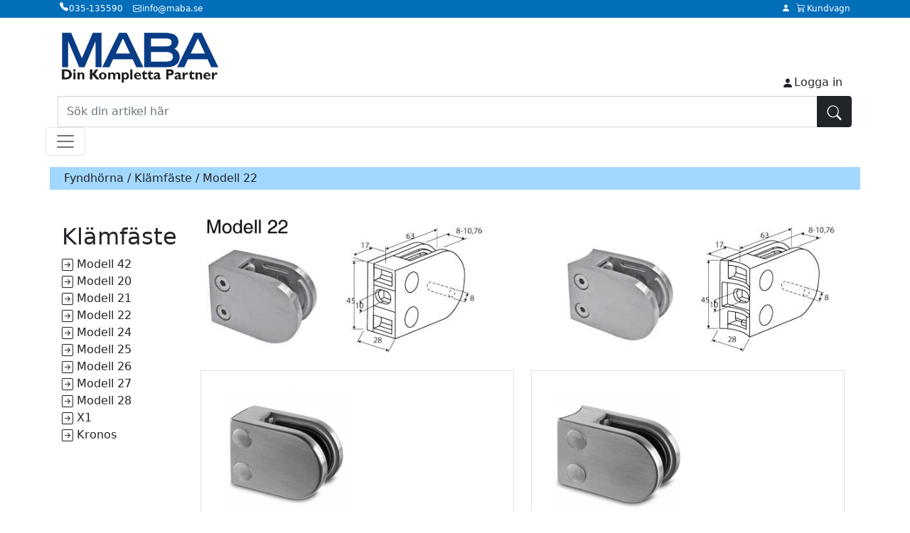

--- FILE ---
content_type: text/html; charset=UTF-8
request_url: https://maba.se/produkt.php?P=11&U=129&G=352&EProd=Modell%2022
body_size: 19765
content:
<!doctype html>
<html>
<head>
<meta charset="utf-8">
<link rel="stylesheet" href="bootstrap/css/bootstrap.min.css">
<link rel="stylesheet" href="bootstrap/fonts/bootstrap-icons.css">
<link rel="stylesheet" type="text/css" href="bootstrap/css/custom.css?a=1">
	
<meta name="description" content="En av Sveriges största leverantör för glasmästare och entreprenörer i byggbranschen. Tillbehör som Smp kitt, silikon, räcken, glaslyftare, glaslager, skjutdörrar, fastglas, skyddskkäder." />
<meta name="keywords" content="Modell 42,Modell 20,Modell 21,Modell 22,Modell 24,Modell 25,Modell 26,Modell 27,Modell 28,X1,Kronos,Fyndhörna,Klämfäste" />
<meta name="viewport" content="width=device-width, initial-scale=1.0">
<title>MABA Maskin Nordic AB | Glasräcken | Uterum | Fyndhörna,Klämfäste</title>
<link rel="shortcut icon" href="favicon.ico" type="image/x-icon">
<link rel="icon" href="favicon.ico" type="image/x-icon">

</head>
<body onscroll="pos()"onLoad="kundvagn();">

     
<script src="https://www.maba.se/jquery-224min.js"></script>
<script src="https://www.maba.se/bootstrap.bundle.min.js" type="text/javascript"></script>
<script src="https://www.maba.se/js/maba_shop.js?version=8.4"></script>
<script type="text/javascript">



$(document).ready(function() {
$(document).on('click', '.dropdown-menu', function (e) {
e.stopPropagation();
  });
	
 }); 
</script>

<style type="text/css">
	
input[type=number]::-webkit-inner-spin-button, 
input[type=number]::-webkit-outer-spin-button {  
    
   opacity: 1;
	

}	
	.font11	{
	font-size: 10px;	
	}
.left-M1	
	{
  border-left-style: solid;
  border-left-width:8px;
  border-left-color: #eaedd8;
   padding-left: 3px;
margin-left:-12px;
}
.bg-M1	
	{
  background-color: #eaedd8;

}
.left-M2	
	{
  border-left-style: solid;
  border-left-width:8px;
  border-left-color: #f4e9c9;
   padding-left: 3px;
margin-left:-12px;
}
.bg-M2	
	{
  background-color: #f4e9c9;

}	
.left-M3	
	{
  border-left-style: solid;
  border-left-width:8px;
  border-left-color: #cddbd7;
   padding-left: 3px;
margin-left:-12px;
}
.bg-M3	
	{
  background-color: #cddbd7;

}	
.left-M4	
	{
  border-left-style: solid;
  border-left-width:8px;
  border-left-color: #b6cec7;
   padding-left: 3px;
margin-left:-12px;
}
.bg-M4	
	{
  background-color: #b6cec7;

}		
.left-M5	
	{
  border-left-style: solid;
  border-left-width:8px;
  border-left-color: #99aba6;
   padding-left: 3px;
margin-left:-12px;
}
.bg-M5	
	{
  background-color: #99aba6;

}	
.left-M6	
	{
  border-left-style: solid;
  border-left-width:8px;
  border-left-color: #d7e0c8;
   padding-left: 3px;
margin-left:-12px;
}
.bg-M6	
	{
  background-color: #d7e0c8;

}	
.left-M7	
	{
  border-left-style: solid;
  border-left-width:8px;
  border-left-color: #759cab;
   padding-left: 3px;
margin-left:-12px;
}
.bg-M7	
	{
  background-color: #759cab;

}		
.left-M8	
	{
  border-left-style: solid;
  border-left-width:8px;
  border-left-color: #bdc7e5;
   padding-left: 3px;
margin-left:-12px;
}
.bg-M8	
	{
  background-color: #bdc7e5;

}		
.left-M9	
	{
  border-left-style: solid;
  border-left-width:8px;
  border-left-color: #becbd5;
   padding-left: 3px;
margin-left:-12px;
}
.bg-M9	
	{
  background-color: #becbd5;

}		
.left-M10	
	{
  border-left-style: solid;
  border-left-width:8px;
  border-left-color: #91c1e6;
   padding-left: 3px;
margin-left:-12px;
}
.bg-M10	
	{
  background-color: #91c1e6;

}	
.left-M11	
	{
  border-left-style: solid;
  border-left-width:8px;
  border-left-color: #f37676;
   padding-left: 3px;
margin-left:-12px;
}
.bg-M11	
	{
  background-color: #f37676;

}		
	
	.lankG{
border-bottom-style: solid;
  border-bottom-width:8px; 
  border-bottom-color: #016eba;
padding: 5px;
		
	}	
	.lankI{
	border-bottom-style: solid;
  border-bottom-width:8px; 
  border-bottom-color: #FBD743;
padding: 5px;
	
	}
	
	@media all and (min-width: 992px) {
		.navbar{ padding-top: 0; padding-bottom: 0; }
		.navbar .has-megamenu{position:static!important;z-index:5000!important;}
		.navbar .megamenu{left:10%; right:10%; width:80%; padding:20px;  }
		.navbar .nav-link{ padding-top:1rem; padding-bottom:1rem;  }
		
	}
</style>

<style>
	. {
  color: var(--bs-blue);
}
.w3-theme-l5 {color:#000 !important; background-color:#eaf2fe !important}

	div.sticky-2top {
  position: -webkit-sticky;
  position: sticky;
  top: 25px;
  padding: 0px;
background-color: white;
z-index: 1;
		
  
}
.select-css {
  display: block;
  font-size: 15px;
  font-weight: 500;
  color: #444;
  line-height: 1.3;
  padding: .6em 1.4em .5em .8em;
  
  max-width: 100%; /* useful when width is set to anything other than 100% */
  box-sizing: border-box;
  margin: 0;
  border: 1px solid #aaa;
  box-shadow: 0 1px 0 1px rgba(0,0,0,.04);
  border-radius: .2em;
  -moz-appearance: none;
  -webkit-appearance: none;
  appearance: none;
  background-color: #fff;
  /* note: bg image below uses 2 urls. The first is an svg data uri for the arrow icon, and the second is the gradient. 
    for the icon, if you want to change the color, be sure to use `%23` instead of `#`, since it's a url. You can also swap in a different svg icon or an external image reference
    
  */
  background-image: url('menu.svg'),
    linear-gradient(to bottom, #ffffff 0%,#e5e5e5 100%);
  background-repeat: no-repeat, repeat;
  /* arrow icon position (1em from the right, 50% vertical) , then gradient position*/
  background-position: right .4em top 50%, 0 0;
  /* icon size, then gradient */
  background-size: .65em auto, 100%;
}
/* Hide arrow icon in IE browsers */
.select-css::-ms-expand {
  display: none;
}
/* Hover style */
.select-css:hover {
  border-color: #888;
}
/* Focus style */
.select-css:focus {
  border-color: #aaa;
  /* It'd be nice to use -webkit-focus-ring-color here but it doesn't work on box-shadow */
  box-shadow: 0 0 1px 3px rgba(59, 153, 252, .7);
  box-shadow: 0 0 0 3px -moz-mac-focusring;
  color: #222; 
  outline: none;
}

/* Set options to normal weight */
.select-css option {
  font-weight:normal;
}

/* Support for rtl text, explicit support for Arabic and Hebrew */
*[dir="rtl"] .select-css, :root:lang(ar) .select-css, :root:lang(iw) .select-css {
  background-position: left .7em top 50%, 0 0;
  padding: .6em .8em .5em 1.4em;
}

/* Disabled styles */
.select-css:disabled, .select-css[aria-disabled=true] {
  color: graytext;
  background-image: url('data:image/svg+xml;charset=US-ASCII,%3Csvg%20xmlns%3D%22http%3A%2F%2Fwww.w3.org%2F2000%2Fsvg%22%20width%3D%22292.4%22%20height%3D%22292.4%22%3E%3Cpath%20fill%3D%22graytext%22%20d%3D%22M287%2069.4a17.6%2017.6%200%200%200-13-5.4H18.4c-5%200-9.3%201.8-12.9%205.4A17.6%2017.6%200%200%200%200%2082.2c0%205%201.8%209.3%205.4%2012.9l128%20127.9c3.6%203.6%207.8%205.4%2012.8%205.4s9.2-1.8%2012.8-5.4L287%2095c3.5-3.5%205.4-7.8%205.4-12.8%200-5-1.9-9.2-5.5-12.8z%22%2F%3E%3C%2Fsvg%3E'),
    linear-gradient(to bottom, #ffffff 0%,#e5e5e5 100%);
}

.select-css:disabled:hover, .select-css[aria-disabled=true] {
  border-color: #aaa;
}
.katalog{
 /* margin-top: -7px;*/
margin-left: 10px;
position:static;
  -ms-transform: rotate(10deg); /* IE 9 */
  transform: rotate(10deg);
}
</style>


<div class="sticky-top " id="mtop" style="background-color: #016eba;height:25px;margin-top: 0px;">
<div class="container " style="min-width: 80%"> <div class="text-white" style="background-color: #016eba;height:25px;margin-top: 0px;" > 
 <div class="align-middle" style="font-size: 12px; "> <i class="bi bi-telephone-fill float-start" style="padding-left: 2px;padding-right: 1px;"></i> <span class="float-start align-middle text-white" style="margin-top: 3px;"> 035-135590 &nbsp;&nbsp;</span> <i class="bi bi-envelope float-start" style="padding-left: 2px;padding-top: 2px;"></i><span class="float-start" style="padding-right: 10px;margin-top: 3px;padding-left: 1px"> info@maba.se</span> <span class="float-end align-middle" style="padding-right: 2px;margin-top: 3px;padding-left: 1px; "> <div class="">
  <span class="dropdown" role="" id="dropdownMenuLink" data-bs-toggle="dropdown" aria-expanded="false" style="cursor: pointer;">
   <i class=" align-top bi bi-cart3 float-start" style="padding-right: 2px;margin-top: -2px;" ></i> Kundvagn<span id="antali_kundvagn"></span>
  </span>

  <ul class="dropdown-menu " aria-labelledby="dropdownMenuLink" style="padding: 5px;width: 300px">
    <li style="padding: 5px;"> <span style="font-size: 20px; "><i class=" align-top bi bi-cart3 " > </i> <span style="font-size: 24px;"> Kundvagn</span> </span ><button type="button" class="btn-close btn  btn-danger float-end" aria-label="Close"></button> <hr  style="margin-top: 12px;">  <span id="minikundvagn">
     
    </span> <span id="mini_kundvagn">Kundvagnen är tom! <br><br>

      <table width="100%" border="0">
        <tbody>
          <tr>
            <td><strong>Artikelnr</strong></td>
            <td width="20"><strong>Antal</strong></td>
            <td align="right"><strong>Pris</strong></td>
          </tr>
          <tr bgcolor="#F6FCFF">
            <td>&nbsp;</td>
            <td>&nbsp;</td>
            <td align="right">0.00kr</td>
          </tr>
          <tr>
            <td height="30">Totalt</td>
            <td> </td>
            <td align="right">0.00kr</td>
          </tr>
        </tbody>
      </table></span>
      <span><br>
      </span><br>
		<button type="button" class="btn btn-outline-success col-12" onClick="window.location.href = 'kundvagn.php';">Se hela kundvagnen </button><br>

<button type="button" class="btn btn-outline-dark col-12 mt-1 " onClick="window.location.href = 'kassan.php';" >Till kassan </button>
	 </li>
  </ul>
</div></span>
	 <div class="">
		 <i class=" align-top bi bi-person-fill float-end " style="padding-right: 8px;margin-top: 2px;cursor: pointer;" id="dropdownMenuButton1" data-bs-toggle="dropdown" aria-expanded="false" > </i>
  <ul class="dropdown-menu" aria-labelledby="dropdownMenuButton1">
    <li><a class="dropdown-item" href="minasidor.php">Mina sidor</a></li>
    <li><a class="dropdown-item" href="favoritlista.php">Mina favoriter</a></li>
   	 <li><a class="dropdown-item" href="#" data-bs-toggle="modal" data-bs-target="#login-modal">Logga in</a></li>  
  </ul>
</div>
	</div> 
	</div></div></div>
<div class="container-sm" style="width: 100%; min-width: 80%"><div class="row"><div class="col-6"> 
<a href="index.php"><img src="./mabaloggo_1.png"    alt="" class="img-fluid mt-3"  height="90" style=" max-height: 80px;"/></a><span class="float-end " style="margin-bottom: 3%;margin-top: 3%"> </span></div><div class="col-6 text-end"> <br>
	
<br><br> 


<div  class="btn"> <i class="bi bi-person-fill" style="padding-left: 2px;padding-right: 1px;"></i><span onClick="" data-bs-toggle="modal" data-bs-target="#login-modal">Logga in</span></div></div></div> <form   id="form" name="form" onsubmit="return false"><div class="input-group " >
  
	<select class="select-css" aria-label="" id="button-addon1" hidden>
  <option selected >Alla kategorier</option>
  <option value="1" >Förbrukning</option>
  <option value="2" >Verktyg</option>
  <option value="3" >Beslag</option>
  <option value="4" >Dusch</option>
  <option value="5" >Glasprofiler</option>
  <option value="6" >Glasräcken</option>
  <option value="7" >Uterum</option>
  <option value="8" >Maskiner & Kemikalier</option>
  <option value="9" >Arbetsmiljö</option>
  <option value="10" >Kalkylatorer</option>
  <option value="11" >Fyndhörna</option>
	</select>
		

 
  <input type="text" class="form-control" placeholder="Sök din artikel här" aria-label="Sök din artikel här"  name="art" id="art_" >
  <button class="btn btn-dark"  type="button" id="button-addon2" onClick="subm();" ><i class="bi bi-search" style="padding-left: 2px;padding-right: 1px;font-size: 20px;"  ></i></button>
</div></form></div>
<div class=" sticky-2top" id="mtop2" style="margin-top:;">
	<nav class="navbar navbar-expand-xxl navbar-light " style=" background-color: white;margin-left:5%;margin-right: 5%;max-width: 96%" id="ttpop">

  
  <button class="navbar-toggler" type="button" data-toggle="collapse" data-target="#main_nav" aria-expanded="false" aria-label="Toggle navigation" >
    <span class="navbar-toggler-icon"></span>
  </button>
  <div class="collapse navbar-collapse " id="main_nav"  style="padding-top: 2px">
    <ul class="navbar-nav me-auto mx-auto justify-content-center " style="background-color: white;"><a href="index.php"><img src="./mabaloggo_1.png"  class="img-fluid"   alt="" height="45"  width="133" style="display: none;max-height: 45px;margin-top: 5px;" id="loggo2"/></a>
		<li class="nav-item dropdown has-megamenu " style="margin-top: 14px;" ><a href="index.php"><i class="bi bi-house-fill" style="color: #016eba"></i></a> </i><li class="nav-item dropdown has-megamenu " style="margin-top: 0px;margin-left: 0px;" ><a href="nyhet.php" class="text-decoration-none  nav-link dropdown-toggle " style="text-decoration: none;"> <strong style="color: #016eba" >Nyheter</strong></a> </i>
					<li class="nav-item dropdown has-megamenu mt-0"  >
	  <a class="nav-link dropdown-toggle text-dark" href="#" data-toggle="dropdown" onClick="classd('1')" > <span class="Botten-M1"></span>Förbrukning  </a>
	  <div class="dropdown-menu megamenu Small shadow" role="menu1" id="menu1" style="margin-top: 10px;">	<div class="container " style="background-color: white;margin-left: " >
	    <div class="row" style="padding-top: 20px;padding-bottom: 30px;">
			
<div class="nav nav-tabs" id="nav-tab1" role="tablist" style="margin-bottom: 30px;"><button class="nav-link active " id="nav-glas1-tab" data-bs-toggle="tab" data-bs-target="#nav-glas1" type="button" role="tab" aria-controls="nav-glas1" aria-selected="true" style="padding-right: 20px;"><span class=""> Glas </span></button>    <button class="nav-link" id="nav-inramning1-tab" data-bs-toggle="tab" data-bs-target="#nav-inramning1" type="button" role="tab" aria-controls="nav-inramning1" aria-selected="false"><span class=""> Inramning </span></button></div>
			<div class="tab-content" id="nav-tabContent1">
				<div class="tab-pane fade show active " id="nav-glas1" role="tabpanel" aria-labelledby="nav-glas1-tab"><div class="row">
				      <div class="col-lg-2 small" style="z-index: 2000;" id="menyTop">
			<ul class="list-group list-group-flush ">
	        <li class="list-group-item fw-bolder pb-0 mt-2 pt-0 "><span class="left-M1"> <a href="produkter.php?P=1&U=145&EGrupp=Foglim" class="text-decoration-none text-dark">Foglim</a>  &nbsp;</span></li>
				
	        <span class=" pt-0 pb-0 " ><a href="produkt.php?P=1&U=145&G=401&EProd=Foglim"  class="dropdown-item mx-0 " style="padding-left: 15px;padding-bottom: 2px;padding-top: 2px;">Foglim</a></span>
	       	        </ul></div>
						      <div class="col-lg-2 small" style="z-index: 2000;" id="menyTop">
			<ul class="list-group list-group-flush ">
	        <li class="list-group-item fw-bolder pb-0 mt-2 pt-0 "><span class="left-M1"> <a href="produkter.php?P=1&U=1&EGrupp=Fönsterkitt" class="text-decoration-none text-dark">Fönsterkitt</a>  &nbsp;</span></li>
				
	        <span class=" pt-0 pb-0 " ><a href="produkt.php?P=1&U=1&G=331&EProd=Habe 56"  class="dropdown-item mx-0 " style="padding-left: 15px;padding-bottom: 2px;padding-top: 2px;">Habe 56</a></span>
	       	
	        <span class=" pt-0 pb-0 " ><a href="produkt.php?P=1&U=1&G=286&EProd=Habe MS 58"  class="dropdown-item mx-0 " style="padding-left: 15px;padding-bottom: 2px;padding-top: 2px;">Habe MS 58</a></span>
	       	
	        <span class=" pt-0 pb-0 " ><a href="produkt.php?P=1&U=1&G=2&EProd=Termokitt"  class="dropdown-item mx-0 " style="padding-left: 15px;padding-bottom: 2px;padding-top: 2px;">Termokitt</a></span>
	       	
	        <span class=" pt-0 pb-0 " ><a href="produkt.php?P=1&U=1&G=3&EProd=Linoljekitt"  class="dropdown-item mx-0 " style="padding-left: 15px;padding-bottom: 2px;padding-top: 2px;">Linoljekitt</a></span>
	       	
	        <span class=" pt-0 pb-0 " ><a href="produkt.php?P=1&U=1&G=339&EProd=Krita"  class="dropdown-item mx-0 " style="padding-left: 15px;padding-bottom: 2px;padding-top: 2px;">Krita</a></span>
	       	        </ul></div>
						      <div class="col-lg-2 small" style="z-index: 2000;" id="menyTop">
			<ul class="list-group list-group-flush ">
	        <li class="list-group-item fw-bolder pb-0 mt-2 pt-0 "><span class="left-M1"> <a href="produkter.php?P=1&U=2&EGrupp=Fogmassor" class="text-decoration-none text-dark">Fogmassor</a>  &nbsp;</span></li>
				
	        <span class=" pt-0 pb-0 " ><a href="produkt.php?P=1&U=2&G=4&EProd=Silikon"  class="dropdown-item mx-0 " style="padding-left: 15px;padding-bottom: 2px;padding-top: 2px;">Silikon</a></span>
	       	
	        <span class=" pt-0 pb-0 " ><a href="produkt.php?P=1&U=2&G=5&EProd=Akryl"  class="dropdown-item mx-0 " style="padding-left: 15px;padding-bottom: 2px;padding-top: 2px;">Akryl</a></span>
	       	
	        <span class=" pt-0 pb-0 " ><a href="produkt.php?P=1&U=2&G=6&EProd=Byggfog"  class="dropdown-item mx-0 " style="padding-left: 15px;padding-bottom: 2px;padding-top: 2px;">Byggfog</a></span>
	       	        </ul></div>
						      <div class="col-lg-2 small" style="z-index: 2000;" id="menyTop">
			<ul class="list-group list-group-flush ">
	        <li class="list-group-item fw-bolder pb-0 mt-2 pt-0 "><span class="left-M1"> <a href="produkter.php?P=1&U=3&EGrupp=Montagelim" class="text-decoration-none text-dark">Montagelim</a>  &nbsp;</span></li>
				
	        <span class=" pt-0 pb-0 " ><a href="produkt.php?P=1&U=3&G=151&EProd=Montagelim"  class="dropdown-item mx-0 " style="padding-left: 15px;padding-bottom: 2px;padding-top: 2px;">Montagelim</a></span>
	       	        </ul></div>
						      <div class="col-lg-2 small" style="z-index: 2000;" id="menyTop">
			<ul class="list-group list-group-flush ">
	        <li class="list-group-item fw-bolder pb-0 mt-2 pt-0 "><span class="left-M1"> <a href="produkter.php?P=1&U=7&EGrupp=Lim & Tejp" class="text-decoration-none text-dark">Lim & Tejp</a>  &nbsp;</span></li>
				
	        <span class=" pt-0 pb-0 " ><a href="produkt.php?P=1&U=7&G=154&EProd=Trälim"  class="dropdown-item mx-0 " style="padding-left: 15px;padding-bottom: 2px;padding-top: 2px;">Trälim</a></span>
	       	
	        <span class=" pt-0 pb-0 " ><a href="produkt.php?P=1&U=7&G=225&EProd=UV-lim"  class="dropdown-item mx-0 " style="padding-left: 15px;padding-bottom: 2px;padding-top: 2px;">UV-lim</a></span>
	       	
	        <span class=" pt-0 pb-0 " ><a href="produkt.php?P=1&U=7&G=156&EProd=Tejp"  class="dropdown-item mx-0 " style="padding-left: 15px;padding-bottom: 2px;padding-top: 2px;">Tejp</a></span>
	       	        </ul></div>
						      <div class="col-lg-2 small" style="z-index: 2000;" id="menyTop">
			<ul class="list-group list-group-flush ">
	        <li class="list-group-item fw-bolder pb-0 mt-2 pt-0 "><span class="left-M1"> <a href="produkter.php?P=1&U=4&EGrupp=Fogskum" class="text-decoration-none text-dark">Fogskum</a>  &nbsp;</span></li>
				
	        <span class=" pt-0 pb-0 " ><a href="produkt.php?P=1&U=4&G=152&EProd=Fogskum"  class="dropdown-item mx-0 " style="padding-left: 15px;padding-bottom: 2px;padding-top: 2px;">Fogskum</a></span>
	       	
	        <span class=" pt-0 pb-0 " ><a href="produkt.php?P=1&U=4&G=223&EProd=Tillbehör fogskum"  class="dropdown-item mx-0 " style="padding-left: 15px;padding-bottom: 2px;padding-top: 2px;">Tillbehör fogskum</a></span>
	       	        </ul></div>
						      <div class="col-lg-2 small" style="z-index: 2000;" id="menyTop">
			<ul class="list-group list-group-flush ">
	        <li class="list-group-item fw-bolder pb-0 mt-2 pt-0 "><span class="left-M1"> <a href="produkter.php?P=1&U=5&EGrupp=Förankringsmassa" class="text-decoration-none text-dark">Förankringsmassa</a>  &nbsp;</span></li>
				
	        <span class=" pt-0 pb-0 " ><a href="produkt.php?P=1&U=5&G=153&EProd=Förankringsmassa"  class="dropdown-item mx-0 " style="padding-left: 15px;padding-bottom: 2px;padding-top: 2px;">Förankringsmassa</a></span>
	       	        </ul></div>
						      <div class="col-lg-2 small" style="z-index: 2000;" id="menyTop">
			<ul class="list-group list-group-flush ">
	        <li class="list-group-item fw-bolder pb-0 mt-2 pt-0 "><span class="left-M1"> <a href="produkter.php?P=1&U=6&EGrupp=Brandprodukter" class="text-decoration-none text-dark">Brandprodukter</a>  &nbsp;</span></li>
				
	        <span class=" pt-0 pb-0 " ><a href="produkt.php?P=1&U=6&G=8&EProd=Brandfog"  class="dropdown-item mx-0 " style="padding-left: 15px;padding-bottom: 2px;padding-top: 2px;">Brandfog</a></span>
	       	
	        <span class=" pt-0 pb-0 " ><a href="produkt.php?P=1&U=6&G=9&EProd=Brandskum"  class="dropdown-item mx-0 " style="padding-left: 15px;padding-bottom: 2px;padding-top: 2px;">Brandskum</a></span>
	       	
	        <span class=" pt-0 pb-0 " ><a href="produkt.php?P=1&U=6&G=10&EProd=Brandband"  class="dropdown-item mx-0 " style="padding-left: 15px;padding-bottom: 2px;padding-top: 2px;">Brandband</a></span>
	       	
	        <span class=" pt-0 pb-0 " ><a href="produkt.php?P=1&U=6&G=11&EProd=Brandvinkel"  class="dropdown-item mx-0 " style="padding-left: 15px;padding-bottom: 2px;padding-top: 2px;">Brandvinkel</a></span>
	       	
	        <span class=" pt-0 pb-0 " ><a href="produkt.php?P=1&U=6&G=402&EProd=Brandkloss"  class="dropdown-item mx-0 " style="padding-left: 15px;padding-bottom: 2px;padding-top: 2px;">Brandkloss</a></span>
	       	
	        <span class=" pt-0 pb-0 " ><a href="produkt.php?P=1&U=6&G=407&EProd=Brandclips"  class="dropdown-item mx-0 " style="padding-left: 15px;padding-bottom: 2px;padding-top: 2px;">Brandclips</a></span>
	       	        </ul></div>
						      <div class="col-lg-2 small" style="z-index: 2000;" id="menyTop">
			<ul class="list-group list-group-flush ">
	        <li class="list-group-item fw-bolder pb-0 mt-2 pt-0 "><span class="left-M1"> <a href="produkter.php?P=1&U=8&EGrupp=Tillbehör lim & fog" class="text-decoration-none text-dark">Tillbehör lim & fog</a>  &nbsp;</span></li>
				
	        <span class=" pt-0 pb-0 " ><a href="produkt.php?P=1&U=8&G=155&EProd=Tillbehör lim och fog"  class="dropdown-item mx-0 " style="padding-left: 15px;padding-bottom: 2px;padding-top: 2px;">Tillbehör lim och fog</a></span>
	       	
	        <span class=" pt-0 pb-0 " ><a href="produkt.php?P=1&U=8&G=231&EProd=Stifttråd"  class="dropdown-item mx-0 " style="padding-left: 15px;padding-bottom: 2px;padding-top: 2px;">Stifttråd</a></span>
	       	
	        <span class=" pt-0 pb-0 " ><a href="produkt.php?P=1&U=8&G=222&EProd=Bottningslist"  class="dropdown-item mx-0 " style="padding-left: 15px;padding-bottom: 2px;padding-top: 2px;">Bottningslist</a></span>
	       	        </ul></div>
						      <div class="col-lg-2 small" style="z-index: 2000;" id="menyTop">
			<ul class="list-group list-group-flush ">
	        <li class="list-group-item fw-bolder pb-0 mt-2 pt-0 "><span class="left-M1"> <a href="produkter.php?P=1&U=9&EGrupp=Tätningslister" class="text-decoration-none text-dark">Tätningslister</a>  &nbsp;</span></li>
				
	        <span class=" pt-0 pb-0 " ><a href="produkt.php?P=1&U=9&G=13&EProd=Fönsterdrev"  class="dropdown-item mx-0 " style="padding-left: 15px;padding-bottom: 2px;padding-top: 2px;">Fönsterdrev</a></span>
	       	
	        <span class=" pt-0 pb-0 " ><a href="produkt.php?P=1&U=9&G=14&EProd=Fogband"  class="dropdown-item mx-0 " style="padding-left: 15px;padding-bottom: 2px;padding-top: 2px;">Fogband</a></span>
	       	
	        <span class=" pt-0 pb-0 " ><a href="produkt.php?P=1&U=9&G=15&EProd=Kronlist EPDM"  class="dropdown-item mx-0 " style="padding-left: 15px;padding-bottom: 2px;padding-top: 2px;">Kronlist EPDM</a></span>
	       	
	        <span class=" pt-0 pb-0 " ><a href="produkt.php?P=1&U=9&G=16&EProd=Silikonlist"  class="dropdown-item mx-0 " style="padding-left: 15px;padding-bottom: 2px;padding-top: 2px;">Silikonlist</a></span>
	       	
	        <span class=" pt-0 pb-0 " ><a href="produkt.php?P=1&U=9&G=17&EProd=Karosserilist"  class="dropdown-item mx-0 " style="padding-left: 15px;padding-bottom: 2px;padding-top: 2px;">Karosserilist</a></span>
	       	        </ul></div>
						      <div class="col-lg-2 small" style="z-index: 2000;" id="menyTop">
			<ul class="list-group list-group-flush ">
	        <li class="list-group-item fw-bolder pb-0 mt-2 pt-0 "><span class="left-M1"> <a href="produkter.php?P=1&U=10&EGrupp=Infästning" class="text-decoration-none text-dark">Infästning</a>  &nbsp;</span></li>
				
	        <span class=" pt-0 pb-0 " ><a href="produkt.php?P=1&U=10&G=250&EProd=Skruvstift"  class="dropdown-item mx-0 " style="padding-left: 15px;padding-bottom: 2px;padding-top: 2px;">Skruvstift</a></span>
	       	
	        <span class=" pt-0 pb-0 " ><a href="produkt.php?P=1&U=10&G=251&EProd=Expander"  class="dropdown-item mx-0 " style="padding-left: 15px;padding-bottom: 2px;padding-top: 2px;">Expander</a></span>
	       	
	        <span class=" pt-0 pb-0 " ><a href="produkt.php?P=1&U=10&G=252&EProd=Skruv"  class="dropdown-item mx-0 " style="padding-left: 15px;padding-bottom: 2px;padding-top: 2px;">Skruv</a></span>
	       	
	        <span class=" pt-0 pb-0 " ><a href="produkt.php?P=1&U=10&G=239&EProd=Stiftklammer"  class="dropdown-item mx-0 " style="padding-left: 15px;padding-bottom: 2px;padding-top: 2px;">Stiftklammer</a></span>
	       	
	        <span class=" pt-0 pb-0 " ><a href="produkt.php?P=1&U=10&G=303&EProd=V-bleck"  class="dropdown-item mx-0 " style="padding-left: 15px;padding-bottom: 2px;padding-top: 2px;">V-bleck</a></span>
	       	
	        <span class=" pt-0 pb-0 " ><a href="produkt.php?P=1&U=10&G=240&EProd=Spik"  class="dropdown-item mx-0 " style="padding-left: 15px;padding-bottom: 2px;padding-top: 2px;">Spik</a></span>
	       	        </ul></div>
						      <div class="col-lg-2 small" style="z-index: 2000;" id="menyTop">
			<ul class="list-group list-group-flush ">
	        <li class="list-group-item fw-bolder pb-0 mt-2 pt-0 "><span class="left-M1"> <a href="produkter.php?P=1&U=11&EGrupp=Säkerhetsfilm" class="text-decoration-none text-dark">Säkerhetsfilm</a>  &nbsp;</span></li>
				
	        <span class=" pt-0 pb-0 " ><a href="produkt.php?P=1&U=11&G=157&EProd=Säkerhetsfilm"  class="dropdown-item mx-0 " style="padding-left: 15px;padding-bottom: 2px;padding-top: 2px;">Säkerhetsfilm</a></span>
	       	        </ul></div>
						      <div class="col-lg-2 small" style="z-index: 2000;" id="menyTop">
			<ul class="list-group list-group-flush ">
	        <li class="list-group-item fw-bolder pb-0 mt-2 pt-0 "><span class="left-M1"> <a href="produkter.php?P=1&U=12&EGrupp=Sträckfilm" class="text-decoration-none text-dark">Sträckfilm</a>  &nbsp;</span></li>
				
	        <span class=" pt-0 pb-0 " ><a href="produkt.php?P=1&U=12&G=158&EProd=Sträckfilm"  class="dropdown-item mx-0 " style="padding-left: 15px;padding-bottom: 2px;padding-top: 2px;">Sträckfilm</a></span>
	       	        </ul></div>
						      <div class="col-lg-2 small" style="z-index: 2000;" id="menyTop">
			<ul class="list-group list-group-flush ">
	        <li class="list-group-item fw-bolder pb-0 mt-2 pt-0 "><span class="left-M1"> <a href="produkter.php?P=1&U=13&EGrupp=Glasskydd (kork/bump)" class="text-decoration-none text-dark">Glasskydd (kork/bump)</a>  &nbsp;</span></li>
				
	        <span class=" pt-0 pb-0 " ><a href="produkt.php?P=1&U=13&G=159&EProd=Glasskydd"  class="dropdown-item mx-0 " style="padding-left: 15px;padding-bottom: 2px;padding-top: 2px;">Glasskydd</a></span>
	       	        </ul></div>
						      <div class="col-lg-2 small" style="z-index: 2000;" id="menyTop">
			<ul class="list-group list-group-flush ">
	        <li class="list-group-item fw-bolder pb-0 mt-2 pt-0 "><span class="left-M1"> <a href="produkter.php?P=1&U=14&EGrupp=Blyprodukter" class="text-decoration-none text-dark">Blyprodukter</a>  &nbsp;</span></li>
				
	        <span class=" pt-0 pb-0 " ><a href="produkt.php?P=1&U=14&G=160&EProd=Klisterbly"  class="dropdown-item mx-0 " style="padding-left: 15px;padding-bottom: 2px;padding-top: 2px;">Klisterbly</a></span>
	       	
	        <span class=" pt-0 pb-0 " ><a href="produkt.php?P=1&U=14&G=227&EProd=Stearinolja"  class="dropdown-item mx-0 " style="padding-left: 15px;padding-bottom: 2px;padding-top: 2px;">Stearinolja</a></span>
	       	
	        <span class=" pt-0 pb-0 " ><a href="produkt.php?P=1&U=14&G=226&EProd=Lödtenn"  class="dropdown-item mx-0 " style="padding-left: 15px;padding-bottom: 2px;padding-top: 2px;">Lödtenn</a></span>
	       	        </ul></div>
						      <div class="col-lg-2 small" style="z-index: 2000;" id="menyTop">
			<ul class="list-group list-group-flush ">
	        <li class="list-group-item fw-bolder pb-0 mt-2 pt-0 "><span class="left-M1"> <a href="produkter.php?P=1&U=15&EGrupp=Glasningsklossar" class="text-decoration-none text-dark">Glasningsklossar</a>  &nbsp;</span></li>
				
	        <span class=" pt-0 pb-0 " ><a href="produkt.php?P=1&U=15&G=161&EProd=Plastklossar"  class="dropdown-item mx-0 " style="padding-left: 15px;padding-bottom: 2px;padding-top: 2px;">Plastklossar</a></span>
	       	
	        <span class=" pt-0 pb-0 " ><a href="produkt.php?P=1&U=15&G=230&EProd=Ribbade klossar"  class="dropdown-item mx-0 " style="padding-left: 15px;padding-bottom: 2px;padding-top: 2px;">Ribbade klossar</a></span>
	       	
	        <span class=" pt-0 pb-0 " ><a href="produkt.php?P=1&U=15&G=228&EProd=Kilklossar"  class="dropdown-item mx-0 " style="padding-left: 15px;padding-bottom: 2px;padding-top: 2px;">Kilklossar</a></span>
	       	
	        <span class=" pt-0 pb-0 " ><a href="produkt.php?P=1&U=15&G=229&EProd=Träklossar"  class="dropdown-item mx-0 " style="padding-left: 15px;padding-bottom: 2px;padding-top: 2px;">Träklossar</a></span>
	       	        </ul></div>
						      <div class="col-lg-2 small" style="z-index: 2000;" id="menyTop">
			<ul class="list-group list-group-flush ">
	        <li class="list-group-item fw-bolder pb-0 mt-2 pt-0 "><span class="left-M1"> <a href="produkter.php?P=1&U=16&EGrupp=Diamantborr" class="text-decoration-none text-dark">Diamantborr</a>  &nbsp;</span></li>
				
	        <span class=" pt-0 pb-0 " ><a href="https://www.maba.se/borr.php" target=""  class="dropdown-item mx-0 " style="padding-left: 15px;padding-bottom: 2px;padding-top: 2px;">Borr</a></span>
	       	
	        <span class=" pt-0 pb-0 " ><a href="produkt.php?P=1&U=16&G=19&EProd=Tillbehör borr"  class="dropdown-item mx-0 " style="padding-left: 15px;padding-bottom: 2px;padding-top: 2px;">Tillbehör borr</a></span>
	       	        </ul></div>
						      <div class="col-lg-2 small" style="z-index: 2000;" id="menyTop">
			<ul class="list-group list-group-flush ">
	        <li class="list-group-item fw-bolder pb-0 mt-2 pt-0 "><span class="left-M1"> <a href="produkter.php?P=1&U=17&EGrupp=Slipmaterial" class="text-decoration-none text-dark">Slipmaterial</a>  &nbsp;</span></li>
				
	        <span class=" pt-0 pb-0 " ><a href="produkt.php?P=1&U=17&G=419&EProd=Stödplatta Rondell"  class="dropdown-item mx-0 " style="padding-left: 15px;padding-bottom: 2px;padding-top: 2px;">Stödplatta Rondell</a></span>
	       	
	        <span class=" pt-0 pb-0 " ><a href="produkt.php?P=1&U=17&G=20&EProd=Diamantslipkloss"  class="dropdown-item mx-0 " style="padding-left: 15px;padding-bottom: 2px;padding-top: 2px;">Diamantslipkloss</a></span>
	       	
	        <span class=" pt-0 pb-0 " ><a href="produkt.php?P=1&U=17&G=21&EProd=Slipband glas"  class="dropdown-item mx-0 " style="padding-left: 15px;padding-bottom: 2px;padding-top: 2px;">Slipband glas</a></span>
	       	
	        <span class=" pt-0 pb-0 " ><a href="produkt.php?P=1&U=17&G=22&EProd=Slipband trä"  class="dropdown-item mx-0 " style="padding-left: 15px;padding-bottom: 2px;padding-top: 2px;">Slipband trä</a></span>
	       	
	        <span class=" pt-0 pb-0 " ><a href="produkt.php?P=1&U=17&G=23&EProd=Diamantslipband"  class="dropdown-item mx-0 " style="padding-left: 15px;padding-bottom: 2px;padding-top: 2px;">Diamantslipband</a></span>
	       	
	        <span class=" pt-0 pb-0 " ><a href="produkt.php?P=1&U=17&G=24&EProd=Korkslipband"  class="dropdown-item mx-0 " style="padding-left: 15px;padding-bottom: 2px;padding-top: 2px;">Korkslipband</a></span>
	       	
	        <span class=" pt-0 pb-0 " ><a href="produkt.php?P=1&U=17&G=25&EProd=Sliprondell trä"  class="dropdown-item mx-0 " style="padding-left: 15px;padding-bottom: 2px;padding-top: 2px;">Sliprondell trä</a></span>
	       	
	        <span class=" pt-0 pb-0 " ><a href="produkt.php?P=1&U=17&G=26&EProd=Slippapper trä"  class="dropdown-item mx-0 " style="padding-left: 15px;padding-bottom: 2px;padding-top: 2px;">Slippapper trä</a></span>
	       	
	        <span class=" pt-0 pb-0 " ><a href="produkt.php?P=1&U=17&G=27&EProd=Slipkloss trä"  class="dropdown-item mx-0 " style="padding-left: 15px;padding-bottom: 2px;padding-top: 2px;">Slipkloss trä</a></span>
	       	        </ul></div>
						      <div class="col-lg-2 small" style="z-index: 2000;" id="menyTop">
			<ul class="list-group list-group-flush ">
	        <li class="list-group-item fw-bolder pb-0 mt-2 pt-0 "><span class="left-M1"> <a href="produkter.php?P=1&U=18&EGrupp=Diverse" class="text-decoration-none text-dark">Diverse</a>  &nbsp;</span></li>
				
	        <span class=" pt-0 pb-0 " ><a href="produkt.php?P=1&U=18&G=328&EProd=Oljekanna"  class="dropdown-item mx-0 " style="padding-left: 15px;padding-bottom: 2px;padding-top: 2px;">Oljekanna</a></span>
	       	
	        <span class=" pt-0 pb-0 " ><a href="produkt.php?P=1&U=18&G=341&EProd=Bubbelplast"  class="dropdown-item mx-0 " style="padding-left: 15px;padding-bottom: 2px;padding-top: 2px;">Bubbelplast</a></span>
	       	
	        <span class=" pt-0 pb-0 " ><a href="produkt.php?P=1&U=18&G=28&EProd=Skyddshuv"  class="dropdown-item mx-0 " style="padding-left: 15px;padding-bottom: 2px;padding-top: 2px;">Skyddshuv</a></span>
	       	
	        <span class=" pt-0 pb-0 " ><a href="produkt.php?P=1&U=18&G=232&EProd=Skärbordsfilt"  class="dropdown-item mx-0 " style="padding-left: 15px;padding-bottom: 2px;padding-top: 2px;">Skärbordsfilt</a></span>
	       	
	        <span class=" pt-0 pb-0 " ><a href="produkt.php?P=1&U=18&G=29&EProd=Kritor"  class="dropdown-item mx-0 " style="padding-left: 15px;padding-bottom: 2px;padding-top: 2px;">Kritor</a></span>
	       	
	        <span class=" pt-0 pb-0 " ><a href="produkt.php?P=1&U=18&G=30&EProd=Filt "  class="dropdown-item mx-0 " style="padding-left: 15px;padding-bottom: 2px;padding-top: 2px;">Filt </a></span>
	       	
	        <span class=" pt-0 pb-0 " ><a href="produkt.php?P=1&U=18&G=31&EProd=Putstrasor"  class="dropdown-item mx-0 " style="padding-left: 15px;padding-bottom: 2px;padding-top: 2px;">Putstrasor</a></span>
	       	        </ul></div>
					</div></div>
			
				 <div class="tab-pane fade" id="nav-inramning1" role="tabpanel" aria-labelledby="nav-inramning1-tab"><div class="row">
					      <div class="col-lg-2 small" style="z-index: 2000;" id="menyTop">
			<ul class="list-group list-group-flush ">
	        <li class="list-group-item fw-bolder pb-0 mt-2 pt-0 "><span class="left-M1"> <a href="produkter.php?P=1&U=111" class="text-decoration-none text-dark">Laminering</a>  &nbsp;</span></li>
				
	        <span class=" pt-0 pb-0 " ><a href="produkt.php?IM=1&P=1&U=111&G=307"  class="dropdown-item mx-0 " style="padding-left: 15px;padding-bottom: 2px;padding-top: 2px;">Laminat kall</a></span>
	       	
	        <span class=" pt-0 pb-0 " ><a href="produkt.php?IM=1&P=1&U=111&G=308"  class="dropdown-item mx-0 " style="padding-left: 15px;padding-bottom: 2px;padding-top: 2px;">Laminat varm</a></span>
	       	
	        <span class=" pt-0 pb-0 " ><a href="produkt.php?IM=1&P=1&U=111&G=309"  class="dropdown-item mx-0 " style="padding-left: 15px;padding-bottom: 2px;padding-top: 2px;">Torrklistringspapper</a></span>
	       	
	        <span class=" pt-0 pb-0 " ><a href="produkt.php?IM=1&P=1&U=111&G=310"  class="dropdown-item mx-0 " style="padding-left: 15px;padding-bottom: 2px;padding-top: 2px;">Skumgummiduk</a></span>
	       	        </ul></div>
						      <div class="col-lg-2 small" style="z-index: 2000;" id="menyTop">
			<ul class="list-group list-group-flush ">
	        <li class="list-group-item fw-bolder pb-0 mt-2 pt-0 "><span class="left-M1"> <a href="produkter.php?P=1&U=7" class="text-decoration-none text-dark">Lim & Tejp</a>  &nbsp;</span></li>
				
	        <span class=" pt-0 pb-0 " ><a href="produkt.php?IM=1&P=1&U=7&G=154"  class="dropdown-item mx-0 " style="padding-left: 15px;padding-bottom: 2px;padding-top: 2px;">Trälim</a></span>
	       	
	        <span class=" pt-0 pb-0 " ><a href="produkt.php?IM=1&P=1&U=7&G=297"  class="dropdown-item mx-0 " style="padding-left: 15px;padding-bottom: 2px;padding-top: 2px;">Gummerad remsa</a></span>
	       	
	        <span class=" pt-0 pb-0 " ><a href="produkt.php?IM=1&P=1&U=7&G=156"  class="dropdown-item mx-0 " style="padding-left: 15px;padding-bottom: 2px;padding-top: 2px;">Tejp</a></span>
	       	        </ul></div>
						      <div class="col-lg-2 small" style="z-index: 2000;" id="menyTop">
			<ul class="list-group list-group-flush ">
	        <li class="list-group-item fw-bolder pb-0 mt-2 pt-0 "><span class="left-M1"> <a href="produkter.php?P=1&U=106" class="text-decoration-none text-dark">Bättringspastor</a>  &nbsp;</span></li>
				
	        <span class=" pt-0 pb-0 " ><a href="produkt.php?IM=1&P=1&U=106&G=299"  class="dropdown-item mx-0 " style="padding-left: 15px;padding-bottom: 2px;padding-top: 2px;">Metallpasta</a></span>
	       	        </ul></div>
						      <div class="col-lg-2 small" style="z-index: 2000;" id="menyTop">
			<ul class="list-group list-group-flush ">
	        <li class="list-group-item fw-bolder pb-0 mt-2 pt-0 "><span class="left-M1"> <a href="produkter.php?P=1&U=10" class="text-decoration-none text-dark">Infästning</a>  &nbsp;</span></li>
				
	        <span class=" pt-0 pb-0 " ><a href="produkt.php?IM=1&P=1&U=10&G=252"  class="dropdown-item mx-0 " style="padding-left: 15px;padding-bottom: 2px;padding-top: 2px;">Skruv</a></span>
	       	
	        <span class=" pt-0 pb-0 " ><a href="produkt.php?IM=1&P=1&U=10&G=239"  class="dropdown-item mx-0 " style="padding-left: 15px;padding-bottom: 2px;padding-top: 2px;">Stiftklammer</a></span>
	       	
	        <span class=" pt-0 pb-0 " ><a href="produkt.php?IM=1&P=1&U=10&G=303"  class="dropdown-item mx-0 " style="padding-left: 15px;padding-bottom: 2px;padding-top: 2px;">V-bleck</a></span>
	       	
	        <span class=" pt-0 pb-0 " ><a href="produkt.php?IM=1&P=1&U=10&G=293"  class="dropdown-item mx-0 " style="padding-left: 15px;padding-bottom: 2px;padding-top: 2px;">Skruvöglor</a></span>
	       	
	        <span class=" pt-0 pb-0 " ><a href="produkt.php?IM=1&P=1&U=10&G=294"  class="dropdown-item mx-0 " style="padding-left: 15px;padding-bottom: 2px;padding-top: 2px;">Tavelhänge</a></span>
	       	
	        <span class=" pt-0 pb-0 " ><a href="produkt.php?IM=1&P=1&U=10&G=295"  class="dropdown-item mx-0 " style="padding-left: 15px;padding-bottom: 2px;padding-top: 2px;">T-säkerhetshänge</a></span>
	       	
	        <span class=" pt-0 pb-0 " ><a href="produkt.php?IM=1&P=1&U=10&G=296"  class="dropdown-item mx-0 " style="padding-left: 15px;padding-bottom: 2px;padding-top: 2px;">Tallrikshängare</a></span>
	       	
	        <span class=" pt-0 pb-0 " ><a href="produkt.php?IM=1&P=1&U=10&G=240"  class="dropdown-item mx-0 " style="padding-left: 15px;padding-bottom: 2px;padding-top: 2px;">Spik</a></span>
	       	        </ul></div>
						      <div class="col-lg-2 small" style="z-index: 2000;" id="menyTop">
			<ul class="list-group list-group-flush ">
	        <li class="list-group-item fw-bolder pb-0 mt-2 pt-0 "><span class="left-M1"> <a href="produkter.php?P=1&U=107" class="text-decoration-none text-dark">Taveltråd / vajer</a>  &nbsp;</span></li>
				
	        <span class=" pt-0 pb-0 " ><a href="produkt.php?IM=1&P=1&U=107&G=300"  class="dropdown-item mx-0 " style="padding-left: 15px;padding-bottom: 2px;padding-top: 2px;">Taveltråd</a></span>
	       	
	        <span class=" pt-0 pb-0 " ><a href="produkt.php?IM=1&P=1&U=107&G=301"  class="dropdown-item mx-0 " style="padding-left: 15px;padding-bottom: 2px;padding-top: 2px;">Tavelvajer</a></span>
	       	        </ul></div>
						      <div class="col-lg-2 small" style="z-index: 2000;" id="menyTop">
			<ul class="list-group list-group-flush ">
	        <li class="list-group-item fw-bolder pb-0 mt-2 pt-0 "><span class="left-M1"> <a href="produkter.php?P=1&U=11" class="text-decoration-none text-dark">Säkerhetsfilm</a>  &nbsp;</span></li>
				
	        <span class=" pt-0 pb-0 " ><a href="produkt.php?IM=1&P=1&U=11&G=157"  class="dropdown-item mx-0 " style="padding-left: 15px;padding-bottom: 2px;padding-top: 2px;">Säkerhetsfilm</a></span>
	       	        </ul></div>
						      <div class="col-lg-2 small" style="z-index: 2000;" id="menyTop">
			<ul class="list-group list-group-flush ">
	        <li class="list-group-item fw-bolder pb-0 mt-2 pt-0 "><span class="left-M1"> <a href="produkter.php?P=1&U=12" class="text-decoration-none text-dark">Sträckfilm</a>  &nbsp;</span></li>
				
	        <span class=" pt-0 pb-0 " ><a href="produkt.php?IM=1&P=1&U=12&G=158"  class="dropdown-item mx-0 " style="padding-left: 15px;padding-bottom: 2px;padding-top: 2px;">Sträckfilm</a></span>
	       	        </ul></div>
						      <div class="col-lg-2 small" style="z-index: 2000;" id="menyTop">
			<ul class="list-group list-group-flush ">
	        <li class="list-group-item fw-bolder pb-0 mt-2 pt-0 "><span class="left-M1"> <a href="produkter.php?P=1&U=13" class="text-decoration-none text-dark">Glasskydd (kork/bump)</a>  &nbsp;</span></li>
				
	        <span class=" pt-0 pb-0 " ><a href="produkt.php?IM=1&P=1&U=13&G=159"  class="dropdown-item mx-0 " style="padding-left: 15px;padding-bottom: 2px;padding-top: 2px;">Glasskydd</a></span>
	       	        </ul></div>
						      <div class="col-lg-2 small" style="z-index: 2000;" id="menyTop">
			<ul class="list-group list-group-flush ">
	        <li class="list-group-item fw-bolder pb-0 mt-2 pt-0 "><span class="left-M1"> <a href="produkter.php?P=1&U=108" class="text-decoration-none text-dark">Knivblad</a>  &nbsp;</span></li>
				
	        <span class=" pt-0 pb-0 " ><a href="produkt.php?IM=1&P=1&U=108&G=304"  class="dropdown-item mx-0 " style="padding-left: 15px;padding-bottom: 2px;padding-top: 2px;">Knivblad</a></span>
	       	        </ul></div>
						      <div class="col-lg-2 small" style="z-index: 2000;" id="menyTop">
			<ul class="list-group list-group-flush ">
	        <li class="list-group-item fw-bolder pb-0 mt-2 pt-0 "><span class="left-M1"> <a href="produkter.php?P=1&U=17" class="text-decoration-none text-dark">Slipmaterial</a>  &nbsp;</span></li>
				
	        <span class=" pt-0 pb-0 " ><a href="produkt.php?IM=1&P=1&U=17&G=26"  class="dropdown-item mx-0 " style="padding-left: 15px;padding-bottom: 2px;padding-top: 2px;">Slippapper trä</a></span>
	       	
	        <span class=" pt-0 pb-0 " ><a href="produkt.php?IM=1&P=1&U=17&G=27"  class="dropdown-item mx-0 " style="padding-left: 15px;padding-bottom: 2px;padding-top: 2px;">Slipkloss trä</a></span>
	       	        </ul></div>
										</div></div>
			</div>
			
	      </div>
	    
	    </div><!-- end row --> 
	    </div> <!-- dropdown-mega-menu.// --></li>
		
					<li class="nav-item dropdown has-megamenu mt-0"  >
	  <a class="nav-link dropdown-toggle text-dark" href="#" data-toggle="dropdown" onClick="classd('2')" > <span class="Botten-M2"></span>Verktyg  </a>
	  <div class="dropdown-menu megamenu Small shadow" role="menu2" id="menu2" style="margin-top: 10px;">	<div class="container " style="background-color: white;margin-left: " >
	    <div class="row" style="padding-top: 20px;padding-bottom: 30px;">
			
<div class="nav nav-tabs" id="nav-tab2" role="tablist" style="margin-bottom: 30px;"><button class="nav-link active " id="nav-glas2-tab" data-bs-toggle="tab" data-bs-target="#nav-glas2" type="button" role="tab" aria-controls="nav-glas2" aria-selected="true" style="padding-right: 20px;"><span class=""> Glas </span></button>    <button class="nav-link" id="nav-inramning2-tab" data-bs-toggle="tab" data-bs-target="#nav-inramning2" type="button" role="tab" aria-controls="nav-inramning2" aria-selected="false"><span class=""> Inramning </span></button></div>
			<div class="tab-content" id="nav-tabContent2">
				<div class="tab-pane fade show active " id="nav-glas2" role="tabpanel" aria-labelledby="nav-glas2-tab"><div class="row">
				      <div class="col-lg-2 small" style="z-index: 2000;" id="menyTop">
			<ul class="list-group list-group-flush ">
	        <li class="list-group-item fw-bolder pb-0 mt-2 pt-0 "><span class="left-M2"> <a href="produkter.php?P=2&U=19&EGrupp=Handverktyg" class="text-decoration-none text-dark">Handverktyg</a>  &nbsp;</span></li>
				
	        <span class=" pt-0 pb-0 " ><a href="produkt.php?P=2&U=19&G=32&EProd=Handskärare"  class="dropdown-item mx-0 " style="padding-left: 15px;padding-bottom: 2px;padding-top: 2px;">Handskärare</a></span>
	       	
	        <span class=" pt-0 pb-0 " ><a href="produkt.php?P=2&U=19&G=33&EProd=Glasskrapor"  class="dropdown-item mx-0 " style="padding-left: 15px;padding-bottom: 2px;padding-top: 2px;">Glasskrapor</a></span>
	       	
	        <span class=" pt-0 pb-0 " ><a href="produkt.php?P=2&U=19&G=34&EProd=Stämjärn"  class="dropdown-item mx-0 " style="padding-left: 15px;padding-bottom: 2px;padding-top: 2px;">Stämjärn</a></span>
	       	
	        <span class=" pt-0 pb-0 " ><a href="produkt.php?P=2&U=19&G=35&EProd=Skärhjälpmedel"  class="dropdown-item mx-0 " style="padding-left: 15px;padding-bottom: 2px;padding-top: 2px;">Skärhjälpmedel</a></span>
	       	
	        <span class=" pt-0 pb-0 " ><a href="produkt.php?P=2&U=19&G=37&EProd=Tänger"  class="dropdown-item mx-0 " style="padding-left: 15px;padding-bottom: 2px;padding-top: 2px;">Tänger</a></span>
	       	
	        <span class=" pt-0 pb-0 " ><a href="produkt.php?P=2&U=19&G=38&EProd=Kittverktyg"  class="dropdown-item mx-0 " style="padding-left: 15px;padding-bottom: 2px;padding-top: 2px;">Kittverktyg</a></span>
	       	
	        <span class=" pt-0 pb-0 " ><a href="produkt.php?P=2&U=19&G=39&EProd=Fogsprutor"  class="dropdown-item mx-0 " style="padding-left: 15px;padding-bottom: 2px;padding-top: 2px;">Fogsprutor</a></span>
	       	
	        <span class=" pt-0 pb-0 " ><a href="produkt.php?P=2&U=19&G=40&EProd=Fogverktyg"  class="dropdown-item mx-0 " style="padding-left: 15px;padding-bottom: 2px;padding-top: 2px;">Fogverktyg</a></span>
	       	
	        <span class=" pt-0 pb-0 " ><a href="produkt.php?P=2&U=19&G=41&EProd=Hammare"  class="dropdown-item mx-0 " style="padding-left: 15px;padding-bottom: 2px;padding-top: 2px;">Hammare</a></span>
	       	
	        <span class=" pt-0 pb-0 " ><a href="produkt.php?P=2&U=19&G=42&EProd=Mätverktyg"  class="dropdown-item mx-0 " style="padding-left: 15px;padding-bottom: 2px;padding-top: 2px;">Mätverktyg</a></span>
	       	
	        <span class=" pt-0 pb-0 " ><a href="produkt.php?P=2&U=19&G=43&EProd=Testverktyg"  class="dropdown-item mx-0 " style="padding-left: 15px;padding-bottom: 2px;padding-top: 2px;">Testverktyg</a></span>
	       	
	        <span class=" pt-0 pb-0 " ><a href="produkt.php?P=2&U=19&G=44&EProd=Stiftpistoler"  class="dropdown-item mx-0 " style="padding-left: 15px;padding-bottom: 2px;padding-top: 2px;">Stiftpistoler</a></span>
	       	
	        <span class=" pt-0 pb-0 " ><a href="produkt.php?P=2&U=19&G=45&EProd=Bilglasverktyg"  class="dropdown-item mx-0 " style="padding-left: 15px;padding-bottom: 2px;padding-top: 2px;">Bilglasverktyg</a></span>
	       	
	        <span class=" pt-0 pb-0 " ><a href="produkt.php?P=2&U=19&G=46&EProd=Blyverktyg"  class="dropdown-item mx-0 " style="padding-left: 15px;padding-bottom: 2px;padding-top: 2px;">Blyverktyg</a></span>
	       	
	        <span class=" pt-0 pb-0 " ><a href="produkt.php?P=2&U=19&G=47&EProd=Diverse handverktyg"  class="dropdown-item mx-0 " style="padding-left: 15px;padding-bottom: 2px;padding-top: 2px;">Diverse handverktyg</a></span>
	       	        </ul></div>
						      <div class="col-lg-2 small" style="z-index: 2000;" id="menyTop">
			<ul class="list-group list-group-flush ">
	        <li class="list-group-item fw-bolder pb-0 mt-2 pt-0 "><span class="left-M2"> <a href="produkter.php?P=2&U=20&EGrupp=Elverktyg" class="text-decoration-none text-dark">Elverktyg</a>  &nbsp;</span></li>
				
	        <span class=" pt-0 pb-0 " ><a href="produkt.php?P=2&U=20&G=237&EProd=Fogsprutor"  class="dropdown-item mx-0 " style="padding-left: 15px;padding-bottom: 2px;padding-top: 2px;">Fogsprutor</a></span>
	       	
	        <span class=" pt-0 pb-0 " ><a href="produkt.php?P=2&U=20&G=48&EProd=Kittborttagare"  class="dropdown-item mx-0 " style="padding-left: 15px;padding-bottom: 2px;padding-top: 2px;">Kittborttagare</a></span>
	       	
	        <span class=" pt-0 pb-0 " ><a href="produkt.php?P=2&U=20&G=49&EProd=Glassågning"  class="dropdown-item mx-0 " style="padding-left: 15px;padding-bottom: 2px;padding-top: 2px;">Glassågning</a></span>
	       	
	        <span class=" pt-0 pb-0 " ><a href="produkt.php?P=2&U=20&G=50&EProd=Glasslipning"  class="dropdown-item mx-0 " style="padding-left: 15px;padding-bottom: 2px;padding-top: 2px;">Glasslipning</a></span>
	       	
	        <span class=" pt-0 pb-0 " ><a href="produkt.php?P=2&U=20&G=51&EProd=Borrskruvdragare"  class="dropdown-item mx-0 " style="padding-left: 15px;padding-bottom: 2px;padding-top: 2px;">Borrskruvdragare</a></span>
	       	        </ul></div>
						      <div class="col-lg-2 small" style="z-index: 2000;" id="menyTop">
			<ul class="list-group list-group-flush ">
	        <li class="list-group-item fw-bolder pb-0 mt-2 pt-0 "><span class="left-M2"> <a href="produkter.php?P=2&U=102&EGrupp=Bärhjälpmedel" class="text-decoration-none text-dark">Bärhjälpmedel</a>  &nbsp;</span></li>
				
	        <span class=" pt-0 pb-0 " ><a href="produkt.php?P=2&U=102&G=403&EProd=Batterivakuumlyft"  class="dropdown-item mx-0 " style="padding-left: 15px;padding-bottom: 2px;padding-top: 2px;">Batterivakuumlyft</a></span>
	       	
	        <span class=" pt-0 pb-0 " ><a href="produkt.php?P=2&U=102&G=241&EProd=Handlyftare"  class="dropdown-item mx-0 " style="padding-left: 15px;padding-bottom: 2px;padding-top: 2px;">Handlyftare</a></span>
	       	
	        <span class=" pt-0 pb-0 " ><a href="produkt.php?P=2&U=102&G=242&EProd=Rem"  class="dropdown-item mx-0 " style="padding-left: 15px;padding-bottom: 2px;padding-top: 2px;">Rem</a></span>
	       	
	        <span class=" pt-0 pb-0 " ><a href="produkt.php?P=2&U=102&G=243&EProd=Hörnskydd"  class="dropdown-item mx-0 " style="padding-left: 15px;padding-bottom: 2px;padding-top: 2px;">Hörnskydd</a></span>
	       	        </ul></div>
					</div></div>
			
				 <div class="tab-pane fade" id="nav-inramning2" role="tabpanel" aria-labelledby="nav-inramning2-tab"><div class="row">
					      <div class="col-lg-2 small" style="z-index: 2000;" id="menyTop">
			<ul class="list-group list-group-flush ">
	        <li class="list-group-item fw-bolder pb-0 mt-2 pt-0 "><span class="left-M2"> <a href="produkter.php?P=2&U=19" class="text-decoration-none text-dark">Handverktyg</a>  &nbsp;</span></li>
				
	        <span class=" pt-0 pb-0 " ><a href="produkt.php?IM=1&P=2&U=19&G=32"  class="dropdown-item mx-0 " style="padding-left: 15px;padding-bottom: 2px;padding-top: 2px;">Handskärare</a></span>
	       	
	        <span class=" pt-0 pb-0 " ><a href="produkt.php?IM=1&P=2&U=19&G=33"  class="dropdown-item mx-0 " style="padding-left: 15px;padding-bottom: 2px;padding-top: 2px;">Glasskrapor</a></span>
	       	
	        <span class=" pt-0 pb-0 " ><a href="produkt.php?IM=1&P=2&U=19&G=34"  class="dropdown-item mx-0 " style="padding-left: 15px;padding-bottom: 2px;padding-top: 2px;">Stämjärn</a></span>
	       	
	        <span class=" pt-0 pb-0 " ><a href="produkt.php?IM=1&P=2&U=19&G=35"  class="dropdown-item mx-0 " style="padding-left: 15px;padding-bottom: 2px;padding-top: 2px;">Skärhjälpmedel</a></span>
	       	
	        <span class=" pt-0 pb-0 " ><a href="produkt.php?IM=1&P=2&U=19&G=37"  class="dropdown-item mx-0 " style="padding-left: 15px;padding-bottom: 2px;padding-top: 2px;">Tänger</a></span>
	       	
	        <span class=" pt-0 pb-0 " ><a href="produkt.php?IM=1&P=2&U=19&G=41"  class="dropdown-item mx-0 " style="padding-left: 15px;padding-bottom: 2px;padding-top: 2px;">Hammare</a></span>
	       	
	        <span class=" pt-0 pb-0 " ><a href="produkt.php?IM=1&P=2&U=19&G=42"  class="dropdown-item mx-0 " style="padding-left: 15px;padding-bottom: 2px;padding-top: 2px;">Mätverktyg</a></span>
	       	
	        <span class=" pt-0 pb-0 " ><a href="produkt.php?IM=1&P=2&U=19&G=44"  class="dropdown-item mx-0 " style="padding-left: 15px;padding-bottom: 2px;padding-top: 2px;">Stiftpistoler</a></span>
	       	        </ul></div>
						      <div class="col-lg-2 small" style="z-index: 2000;" id="menyTop">
			<ul class="list-group list-group-flush ">
	        <li class="list-group-item fw-bolder pb-0 mt-2 pt-0 "><span class="left-M2"> <a href="produkter.php?P=2&U=20" class="text-decoration-none text-dark">Elverktyg</a>  &nbsp;</span></li>
				
	        <span class=" pt-0 pb-0 " ><a href="produkt.php?IM=1&P=&U=&G="  class="dropdown-item mx-0 " style="padding-left: 15px;padding-bottom: 2px;padding-top: 2px;"></a></span>
	       	        </ul></div>
										</div></div>
			</div>
			
	      </div>
	    
	    </div><!-- end row --> 
	    </div> <!-- dropdown-mega-menu.// --></li>
		
					<li class="nav-item dropdown has-megamenu mt-0"  >
	  <a class="nav-link dropdown-toggle text-dark" href="#" data-toggle="dropdown" onClick="classd('3')" > <span class="Botten-M3"></span>Beslag  </a>
	  <div class="dropdown-menu megamenu Small shadow" role="menu3" id="menu3" style="margin-top: 10px;">	<div class="container " style="background-color: white;margin-left: " >
	    <div class="row" style="padding-top: 20px;padding-bottom: 30px;">
			
<div class="nav nav-tabs" id="nav-tab3" role="tablist" style="margin-bottom: 30px;"><button class="nav-link active " id="nav-glas3-tab" data-bs-toggle="tab" data-bs-target="#nav-glas3" type="button" role="tab" aria-controls="nav-glas3" aria-selected="true" style="padding-right: 20px;"><span class=""> Glas </span></button></div>
			<div class="tab-content" id="nav-tabContent3">
				<div class="tab-pane fade show active " id="nav-glas3" role="tabpanel" aria-labelledby="nav-glas3-tab"><div class="row">
				      <div class="col-lg-2 small" style="z-index: 2000;" id="menyTop">
			<ul class="list-group list-group-flush ">
	        <li class="list-group-item fw-bolder pb-0 mt-2 pt-0 "><span class="left-M3"> <a href="produkter.php?P=3&U=21&EGrupp=Hostskydd" class="text-decoration-none text-dark">Hostskydd</a>  &nbsp;</span></li>
				
	        <span class=" pt-0 pb-0 " ><a href="produkt.php?P=3&U=21&G=162&EProd=Hostskydd"  class="dropdown-item mx-0 " style="padding-left: 15px;padding-bottom: 2px;padding-top: 2px;">Hostskydd</a></span>
	       	        </ul></div>
						      <div class="col-lg-2 small" style="z-index: 2000;" id="menyTop">
			<ul class="list-group list-group-flush ">
	        <li class="list-group-item fw-bolder pb-0 mt-2 pt-0 "><span class="left-M3"> <a href="produkter.php?P=3&U=23&EGrupp=Magnetlås" class="text-decoration-none text-dark">Magnetlås</a>  &nbsp;</span></li>
				
	        <span class=" pt-0 pb-0 " ><a href="produkt.php?P=3&U=23&G=163&EProd=Magnetlås"  class="dropdown-item mx-0 " style="padding-left: 15px;padding-bottom: 2px;padding-top: 2px;">Magnetlås</a></span>
	       	        </ul></div>
						      <div class="col-lg-2 small" style="z-index: 2000;" id="menyTop">
			<ul class="list-group list-group-flush ">
	        <li class="list-group-item fw-bolder pb-0 mt-2 pt-0 "><span class="left-M3"> <a href="produkter.php?P=3&U=24&EGrupp=Universallås" class="text-decoration-none text-dark">Universallås</a>  &nbsp;</span></li>
				
	        <span class=" pt-0 pb-0 " ><a href="produkt.php?P=3&U=24&G=164&EProd=Universallås"  class="dropdown-item mx-0 " style="padding-left: 15px;padding-bottom: 2px;padding-top: 2px;">Universallås</a></span>
	       	        </ul></div>
						      <div class="col-lg-2 small" style="z-index: 2000;" id="menyTop">
			<ul class="list-group list-group-flush ">
	        <li class="list-group-item fw-bolder pb-0 mt-2 pt-0 "><span class="left-M3"> <a href="produkter.php?P=3&U=25&EGrupp=Fönsterlås" class="text-decoration-none text-dark">Fönsterlås</a>  &nbsp;</span></li>
				
	        <span class=" pt-0 pb-0 " ><a href="produkt.php?P=3&U=25&G=165&EProd=Fönsterlås"  class="dropdown-item mx-0 " style="padding-left: 15px;padding-bottom: 2px;padding-top: 2px;">Fönsterlås</a></span>
	       	        </ul></div>
						      <div class="col-lg-2 small" style="z-index: 2000;" id="menyTop">
			<ul class="list-group list-group-flush ">
	        <li class="list-group-item fw-bolder pb-0 mt-2 pt-0 "><span class="left-M3"> <a href="produkter.php?P=3&U=26&EGrupp=Hyllkonsoler" class="text-decoration-none text-dark">Hyllkonsoler</a>  &nbsp;</span></li>
				
	        <span class=" pt-0 pb-0 " ><a href="produkt.php?P=3&U=26&G=166&EProd=Hyllkonsoler"  class="dropdown-item mx-0 " style="padding-left: 15px;padding-bottom: 2px;padding-top: 2px;">Hyllkonsoler</a></span>
	       	        </ul></div>
						      <div class="col-lg-2 small" style="z-index: 2000;" id="menyTop">
			<ul class="list-group list-group-flush ">
	        <li class="list-group-item fw-bolder pb-0 mt-2 pt-0 "><span class="left-M3"> <a href="produkter.php?P=3&U=27&EGrupp=Spegelbeslag" class="text-decoration-none text-dark">Spegelbeslag</a>  &nbsp;</span></li>
				
	        <span class=" pt-0 pb-0 " ><a href="produkt.php?P=3&U=27&G=167&EProd=Spegelbeslag"  class="dropdown-item mx-0 " style="padding-left: 15px;padding-bottom: 2px;padding-top: 2px;">Spegelbeslag</a></span>
	       	        </ul></div>
						      <div class="col-lg-2 small" style="z-index: 2000;" id="menyTop">
			<ul class="list-group list-group-flush ">
	        <li class="list-group-item fw-bolder pb-0 mt-2 pt-0 "><span class="left-M3"> <a href="produkter.php?P=3&U=28&EGrupp=Fixpoint" class="text-decoration-none text-dark">Fixpoint</a>  &nbsp;</span></li>
				
	        <span class=" pt-0 pb-0 " ><a href="produkt.php?P=3&U=28&G=168&EProd=Fixpoint"  class="dropdown-item mx-0 " style="padding-left: 15px;padding-bottom: 2px;padding-top: 2px;">Fixpoint</a></span>
	       	        </ul></div>
						      <div class="col-lg-2 small" style="z-index: 2000;" id="menyTop">
			<ul class="list-group list-group-flush ">
	        <li class="list-group-item fw-bolder pb-0 mt-2 pt-0 "><span class="left-M3"> <a href="produkter.php?P=3&U=30&EGrupp=Skjutdörr för skåp" class="text-decoration-none text-dark">Skjutdörr för skåp</a>  &nbsp;</span></li>
				
	        <span class=" pt-0 pb-0 " ><a href="produkt.php?P=3&U=30&G=54&EProd=Bottenhjul 25 kg"  class="dropdown-item mx-0 " style="padding-left: 15px;padding-bottom: 2px;padding-top: 2px;">Bottenhjul 25 kg</a></span>
	       	
	        <span class=" pt-0 pb-0 " ><a href="produkt.php?P=3&U=30&G=55&EProd=Bottenhjul 70 kg"  class="dropdown-item mx-0 " style="padding-left: 15px;padding-bottom: 2px;padding-top: 2px;">Bottenhjul 70 kg</a></span>
	       	
	        <span class=" pt-0 pb-0 " ><a href="produkt.php?P=3&U=30&G=56&EProd=Bottenhjul med ram"  class="dropdown-item mx-0 " style="padding-left: 15px;padding-bottom: 2px;padding-top: 2px;">Bottenhjul med ram</a></span>
	       	
	        <span class=" pt-0 pb-0 " ><a href="produkt.php?P=3&U=30&G=57&EProd=Topphjul 25 kg"  class="dropdown-item mx-0 " style="padding-left: 15px;padding-bottom: 2px;padding-top: 2px;">Topphjul 25 kg</a></span>
	       	
	        <span class=" pt-0 pb-0 " ><a href="produkt.php?P=3&U=30&G=58&EProd=Glidlistbeslag"  class="dropdown-item mx-0 " style="padding-left: 15px;padding-bottom: 2px;padding-top: 2px;">Glidlistbeslag</a></span>
	       	        </ul></div>
						      <div class="col-lg-2 small" style="z-index: 2000;" id="menyTop">
			<ul class="list-group list-group-flush ">
	        <li class="list-group-item fw-bolder pb-0 mt-2 pt-0 "><span class="left-M3"> <a href="produkter.php?P=3&U=31&EGrupp=Handtag" class="text-decoration-none text-dark">Handtag</a>  &nbsp;</span></li>
				
	        <span class=" pt-0 pb-0 " ><a href="produkt.php?P=3&U=31&G=256&EProd=Trycke Utan lås"  class="dropdown-item mx-0 " style="padding-left: 15px;padding-bottom: 2px;padding-top: 2px;">Trycke Utan lås</a></span>
	       	
	        <span class=" pt-0 pb-0 " ><a href="produkt.php?P=3&U=31&G=260&EProd=Trycke med lås"  class="dropdown-item mx-0 " style="padding-left: 15px;padding-bottom: 2px;padding-top: 2px;">Trycke med lås</a></span>
	       	
	        <span class=" pt-0 pb-0 " ><a href="produkt.php?P=3&U=31&G=257&EProd=H-handtag"  class="dropdown-item mx-0 " style="padding-left: 15px;padding-bottom: 2px;padding-top: 2px;">H-handtag</a></span>
	       	
	        <span class=" pt-0 pb-0 " ><a href="produkt.php?P=3&U=31&G=258&EProd=Bygelhandtag"  class="dropdown-item mx-0 " style="padding-left: 15px;padding-bottom: 2px;padding-top: 2px;">Bygelhandtag</a></span>
	       	
	        <span class=" pt-0 pb-0 " ><a href="produkt.php?P=3&U=31&G=259&EProd=Skjutdörrshandtag"  class="dropdown-item mx-0 " style="padding-left: 15px;padding-bottom: 2px;padding-top: 2px;">Skjutdörrshandtag</a></span>
	       	
	        <span class=" pt-0 pb-0 " ><a href="produkt.php?P=3&U=31&G=170&EProd=Handtag vitrin"  class="dropdown-item mx-0 " style="padding-left: 15px;padding-bottom: 2px;padding-top: 2px;">Handtag vitrin</a></span>
	       	        </ul></div>
						      <div class="col-lg-2 small" style="z-index: 2000;" id="menyTop">
			<ul class="list-group list-group-flush ">
	        <li class="list-group-item fw-bolder pb-0 mt-2 pt-0 "><span class="left-M3"> <a href="produkter.php?P=3&U=35&EGrupp=Universalgångjärn" class="text-decoration-none text-dark">Universalgångjärn</a>  &nbsp;</span></li>
				
	        <span class=" pt-0 pb-0 " ><a href="produkt.php?P=3&U=35&G=174&EProd=Universalgångjärn"  class="dropdown-item mx-0 " style="padding-left: 15px;padding-bottom: 2px;padding-top: 2px;">Universalgångjärn</a></span>
	       	        </ul></div>
					</div></div>
			
				 <div class="tab-pane fade" id="nav-inramning3" role="tabpanel" aria-labelledby="nav-inramning3-tab"><div class="row">
									</div></div>
			</div>
			
	      </div>
	    
	    </div><!-- end row --> 
	    </div> <!-- dropdown-mega-menu.// --></li>
		
					<li class="nav-item dropdown has-megamenu mt-0"  >
	  <a class="nav-link dropdown-toggle text-dark" href="#" data-toggle="dropdown" onClick="classd('4')" > <span class="Botten-M4"></span>Dusch  </a>
	  <div class="dropdown-menu megamenu Small shadow" role="menu4" id="menu4" style="margin-top: 10px;">	<div class="container " style="background-color: white;margin-left: " >
	    <div class="row" style="padding-top: 20px;padding-bottom: 30px;">
			
<div class="nav nav-tabs" id="nav-tab4" role="tablist" style="margin-bottom: 30px;"><button class="nav-link active " id="nav-glas4-tab" data-bs-toggle="tab" data-bs-target="#nav-glas4" type="button" role="tab" aria-controls="nav-glas4" aria-selected="true" style="padding-right: 20px;"><span class=""> Glas </span></button></div>
			<div class="tab-content" id="nav-tabContent4">
				<div class="tab-pane fade show active " id="nav-glas4" role="tabpanel" aria-labelledby="nav-glas4-tab"><div class="row">
				      <div class="col-lg-2 small" style="z-index: 2000;" id="menyTop">
			<ul class="list-group list-group-flush ">
	        <li class="list-group-item fw-bolder pb-0 mt-2 pt-0 "><span class="left-M4"> <a href="produkter.php?P=4&U=121&EGrupp=Duschbeslagskalkylator" class="text-decoration-none text-dark">Duschbeslagskalkylator</a>  &nbsp;</span></li>
				
	        <span class=" pt-0 pb-0 " ><a href="https://pca.maba.se/beslagskalkylator.php" target=""  class="dropdown-item mx-0 " style="padding-left: 15px;padding-bottom: 2px;padding-top: 2px;">Duschbeslagskalkylator</a></span>
	       	        </ul></div>
						      <div class="col-lg-2 small" style="z-index: 2000;" id="menyTop">
			<ul class="list-group list-group-flush ">
	        <li class="list-group-item fw-bolder pb-0 mt-2 pt-0 "><span class="left-M4"> <a href="produkter.php?P=4&U=36&EGrupp=Duschgångjärn" class="text-decoration-none text-dark">Duschgångjärn</a>  &nbsp;</span></li>
				
	        <span class=" pt-0 pb-0 " ><a href="produkt.php?P=4&U=36&G=429&EProd=Oslo"  class="dropdown-item mx-0 " style="padding-left: 15px;padding-bottom: 2px;padding-top: 2px;">Oslo</a></span>
	       	
	        <span class=" pt-0 pb-0 " ><a href="produkt.php?P=4&U=36&G=430&EProd=Visby"  class="dropdown-item mx-0 " style="padding-left: 15px;padding-bottom: 2px;padding-top: 2px;">Visby</a></span>
	       	
	        <span class=" pt-0 pb-0 " ><a href="produkt.php?P=4&U=36&G=59&EProd=DK-24"  class="dropdown-item mx-0 " style="padding-left: 15px;padding-bottom: 2px;padding-top: 2px;">DK-24</a></span>
	       	
	        <span class=" pt-0 pb-0 " ><a href="produkt.php?P=4&U=36&G=60&EProd=A+"  class="dropdown-item mx-0 " style="padding-left: 15px;padding-bottom: 2px;padding-top: 2px;">A+</a></span>
	       	
	        <span class=" pt-0 pb-0 " ><a href="produkt.php?P=4&U=36&G=61&EProd=Milano"  class="dropdown-item mx-0 " style="padding-left: 15px;padding-bottom: 2px;padding-top: 2px;">Milano</a></span>
	       	
	        <span class=" pt-0 pb-0 " ><a href="produkt.php?P=4&U=36&G=63&EProd=Heavy"  class="dropdown-item mx-0 " style="padding-left: 15px;padding-bottom: 2px;padding-top: 2px;">Heavy</a></span>
	       	
	        <span class=" pt-0 pb-0 " ><a href="produkt.php?P=4&U=36&G=64&EProd=Hydrauliskt"  class="dropdown-item mx-0 " style="padding-left: 15px;padding-bottom: 2px;padding-top: 2px;">Hydrauliskt</a></span>
	       	        </ul></div>
						      <div class="col-lg-2 small" style="z-index: 2000;" id="menyTop">
			<ul class="list-group list-group-flush ">
	        <li class="list-group-item fw-bolder pb-0 mt-2 pt-0 "><span class="left-M4"> <a href="produkter.php?P=4&U=103&EGrupp=Bastugångjärn" class="text-decoration-none text-dark">Bastugångjärn</a>  &nbsp;</span></li>
				
	        <span class=" pt-0 pb-0 " ><a href="produkt.php?P=4&U=103&G=433&EProd=Visby"  class="dropdown-item mx-0 " style="padding-left: 15px;padding-bottom: 2px;padding-top: 2px;">Visby</a></span>
	       	
	        <span class=" pt-0 pb-0 " ><a href="produkt.php?P=4&U=103&G=434&EProd=Oslo"  class="dropdown-item mx-0 " style="padding-left: 15px;padding-bottom: 2px;padding-top: 2px;">Oslo</a></span>
	       	
	        <span class=" pt-0 pb-0 " ><a href="produkt.php?P=4&U=103&G=245&EProd=DK-24 bastu"  class="dropdown-item mx-0 " style="padding-left: 15px;padding-bottom: 2px;padding-top: 2px;">DK-24 bastu</a></span>
	       	
	        <span class=" pt-0 pb-0 " ><a href="produkt.php?P=4&U=103&G=246&EProd=A+ bastu"  class="dropdown-item mx-0 " style="padding-left: 15px;padding-bottom: 2px;padding-top: 2px;">A+ bastu</a></span>
	       	
	        <span class=" pt-0 pb-0 " ><a href="produkt.php?P=4&U=103&G=244&EProd=Bastugångjärn"  class="dropdown-item mx-0 " style="padding-left: 15px;padding-bottom: 2px;padding-top: 2px;">Bastugångjärn</a></span>
	       	        </ul></div>
						      <div class="col-lg-2 small" style="z-index: 2000;" id="menyTop">
			<ul class="list-group list-group-flush ">
	        <li class="list-group-item fw-bolder pb-0 mt-2 pt-0 "><span class="left-M4"> <a href="produkter.php?P=4&U=37&EGrupp=Lyftgångjärn" class="text-decoration-none text-dark">Lyftgångjärn</a>  &nbsp;</span></li>
				
	        <span class=" pt-0 pb-0 " ><a href="produkt.php?P=4&U=37&G=175&EProd=Lyftgångjärn"  class="dropdown-item mx-0 " style="padding-left: 15px;padding-bottom: 2px;padding-top: 2px;">Lyftgångjärn</a></span>
	       	        </ul></div>
						      <div class="col-lg-2 small" style="z-index: 2000;" id="menyTop">
			<ul class="list-group list-group-flush ">
	        <li class="list-group-item fw-bolder pb-0 mt-2 pt-0 "><span class="left-M4"> <a href="produkter.php?P=4&U=38&EGrupp=Pivågångjärn" class="text-decoration-none text-dark">Pivågångjärn</a>  &nbsp;</span></li>
				
	        <span class=" pt-0 pb-0 " ><a href="produkt.php?P=4&U=38&G=176&EProd=Pivågångjärn"  class="dropdown-item mx-0 " style="padding-left: 15px;padding-bottom: 2px;padding-top: 2px;">Pivågångjärn</a></span>
	       	        </ul></div>
						      <div class="col-lg-2 small" style="z-index: 2000;" id="menyTop">
			<ul class="list-group list-group-flush ">
	        <li class="list-group-item fw-bolder pb-0 mt-2 pt-0 "><span class="left-M4"> <a href="produkter.php?P=4&U=39&EGrupp=Duschklämfäste" class="text-decoration-none text-dark">Duschklämfäste</a>  &nbsp;</span></li>
				
	        <span class=" pt-0 pb-0 " ><a href="produkt.php?P=4&U=39&G=338&EProd=Bali"  class="dropdown-item mx-0 " style="padding-left: 15px;padding-bottom: 2px;padding-top: 2px;">Bali</a></span>
	       	
	        <span class=" pt-0 pb-0 " ><a href="produkt.php?P=4&U=39&G=65&EProd=A+"  class="dropdown-item mx-0 " style="padding-left: 15px;padding-bottom: 2px;padding-top: 2px;">A+</a></span>
	       	
	        <span class=" pt-0 pb-0 " ><a href="produkt.php?P=4&U=39&G=66&EProd=Milano"  class="dropdown-item mx-0 " style="padding-left: 15px;padding-bottom: 2px;padding-top: 2px;">Milano</a></span>
	       	        </ul></div>
						      <div class="col-lg-2 small" style="z-index: 2000;" id="menyTop">
			<ul class="list-group list-group-flush ">
	        <li class="list-group-item fw-bolder pb-0 mt-2 pt-0 "><span class="left-M4"> <a href="produkter.php?P=4&U=40&EGrupp=Duschknopp/Handtag" class="text-decoration-none text-dark">Duschknopp/Handtag</a>  &nbsp;</span></li>
				
	        <span class=" pt-0 pb-0 " ><a href="produkt.php?P=4&U=40&G=177&EProd=Dusch dubbelknopp"  class="dropdown-item mx-0 " style="padding-left: 15px;padding-bottom: 2px;padding-top: 2px;">Dusch dubbelknopp</a></span>
	       	
	        <span class=" pt-0 pb-0 " ><a href="produkt.php?P=4&U=40&G=289&EProd=Bastu H-handtag"  class="dropdown-item mx-0 " style="padding-left: 15px;padding-bottom: 2px;padding-top: 2px;">Bastu H-handtag</a></span>
	       	        </ul></div>
						      <div class="col-lg-2 small" style="z-index: 2000;" id="menyTop">
			<ul class="list-group list-group-flush ">
	        <li class="list-group-item fw-bolder pb-0 mt-2 pt-0 "><span class="left-M4"> <a href="produkter.php?P=4&U=41&EGrupp=Duschstång" class="text-decoration-none text-dark">Duschstång</a>  &nbsp;</span></li>
				
	        <span class=" pt-0 pb-0 " ><a href="produkt.php?P=4&U=41&G=67&EProd=Teleskop"  class="dropdown-item mx-0 " style="padding-left: 15px;padding-bottom: 2px;padding-top: 2px;">Teleskop</a></span>
	       	
	        <span class=" pt-0 pb-0 " ><a href="produkt.php?P=4&U=41&G=68&EProd=Kapbar rundstång"  class="dropdown-item mx-0 " style="padding-left: 15px;padding-bottom: 2px;padding-top: 2px;">Kapbar rundstång</a></span>
	       	
	        <span class=" pt-0 pb-0 " ><a href="produkt.php?P=4&U=41&G=69&EProd=Kapbar kvadrat"  class="dropdown-item mx-0 " style="padding-left: 15px;padding-bottom: 2px;padding-top: 2px;">Kapbar kvadrat</a></span>
	       	
	        <span class=" pt-0 pb-0 " ><a href="produkt.php?P=4&U=41&G=249&EProd=Tillbehör duschstång"  class="dropdown-item mx-0 " style="padding-left: 15px;padding-bottom: 2px;padding-top: 2px;">Tillbehör duschstång</a></span>
	       	        </ul></div>
						      <div class="col-lg-2 small" style="z-index: 2000;" id="menyTop">
			<ul class="list-group list-group-flush ">
	        <li class="list-group-item fw-bolder pb-0 mt-2 pt-0 "><span class="left-M4"> <a href="produkter.php?P=4&U=42&EGrupp=Duschfot" class="text-decoration-none text-dark">Duschfot</a>  &nbsp;</span></li>
				
	        <span class=" pt-0 pb-0 " ><a href="produkt.php?P=4&U=42&G=178&EProd=Duschfot"  class="dropdown-item mx-0 " style="padding-left: 15px;padding-bottom: 2px;padding-top: 2px;">Duschfot</a></span>
	       	        </ul></div>
						      <div class="col-lg-2 small" style="z-index: 2000;" id="menyTop">
			<ul class="list-group list-group-flush ">
	        <li class="list-group-item fw-bolder pb-0 mt-2 pt-0 "><span class="left-M4"> <a href="produkter.php?P=4&U=43&EGrupp=Tätningslister" class="text-decoration-none text-dark">Tätningslister</a>  &nbsp;</span></li>
				
	        <span class=" pt-0 pb-0 " ><a href="produkt.php?P=4&U=43&G=70&EProd=Mot golv/vägg"  class="dropdown-item mx-0 " style="padding-left: 15px;padding-bottom: 2px;padding-top: 2px;">Mot golv/vägg</a></span>
	       	
	        <span class=" pt-0 pb-0 " ><a href="produkt.php?P=4&U=43&G=72&EProd=Glas/glas"  class="dropdown-item mx-0 " style="padding-left: 15px;padding-bottom: 2px;padding-top: 2px;">Glas/glas</a></span>
	       	
	        <span class=" pt-0 pb-0 " ><a href="produkt.php?P=4&U=43&G=73&EProd=Magnetstängning"  class="dropdown-item mx-0 " style="padding-left: 15px;padding-bottom: 2px;padding-top: 2px;">Magnetstängning</a></span>
	       	        </ul></div>
						      <div class="col-lg-2 small" style="z-index: 2000;" id="menyTop">
			<ul class="list-group list-group-flush ">
	        <li class="list-group-item fw-bolder pb-0 mt-2 pt-0 "><span class="left-M4"> <a href="produkter.php?P=4&U=44&EGrupp=Skjutdörr" class="text-decoration-none text-dark">Skjutdörr</a>  &nbsp;</span></li>
				
	        <span class=" pt-0 pb-0 " ><a href="produkt.php?P=4&U=44&G=179&EProd=Skjutdörr"  class="dropdown-item mx-0 " style="padding-left: 15px;padding-bottom: 2px;padding-top: 2px;">Skjutdörr</a></span>
	       	        </ul></div>
						      <div class="col-lg-2 small" style="z-index: 2000;" id="menyTop">
			<ul class="list-group list-group-flush ">
	        <li class="list-group-item fw-bolder pb-0 mt-2 pt-0 "><span class="left-M4"> <a href="produkter.php?P=4&U=45&EGrupp=U-profil" class="text-decoration-none text-dark">U-profil</a>  &nbsp;</span></li>
				
	        <span class=" pt-0 pb-0 " ><a href="produkt.php?P=4&U=45&G=431&EProd=Borstad mässing"  class="dropdown-item mx-0 " style="padding-left: 15px;padding-bottom: 2px;padding-top: 2px;">Borstad mässing</a></span>
	       	
	        <span class=" pt-0 pb-0 " ><a href="produkt.php?P=4&U=45&G=74&EProd=Svart"  class="dropdown-item mx-0 " style="padding-left: 15px;padding-bottom: 2px;padding-top: 2px;">Svart</a></span>
	       	
	        <span class=" pt-0 pb-0 " ><a href="produkt.php?P=4&U=45&G=75&EProd=Naturanodiserad"  class="dropdown-item mx-0 " style="padding-left: 15px;padding-bottom: 2px;padding-top: 2px;">Naturanodiserad</a></span>
	       	
	        <span class=" pt-0 pb-0 " ><a href="produkt.php?P=4&U=45&G=76&EProd=Polerad"  class="dropdown-item mx-0 " style="padding-left: 15px;padding-bottom: 2px;padding-top: 2px;">Polerad</a></span>
	       	
	        <span class=" pt-0 pb-0 " ><a href="produkt.php?P=4&U=45&G=77&EProd=Rostfri finish"  class="dropdown-item mx-0 " style="padding-left: 15px;padding-bottom: 2px;padding-top: 2px;">Rostfri finish</a></span>
	       	
	        <span class=" pt-0 pb-0 " ><a href="produkt.php?P=4&U=45&G=78&EProd=Matt aluminium"  class="dropdown-item mx-0 " style="padding-left: 15px;padding-bottom: 2px;padding-top: 2px;">Matt aluminium</a></span>
	       	
	        <span class=" pt-0 pb-0 " ><a href="produkt.php?P=4&U=45&G=79&EProd=Polerad mässing"  class="dropdown-item mx-0 " style="padding-left: 15px;padding-bottom: 2px;padding-top: 2px;">Polerad mässing</a></span>
	       	        </ul></div>
					</div></div>
			
				 <div class="tab-pane fade" id="nav-inramning4" role="tabpanel" aria-labelledby="nav-inramning4-tab"><div class="row">
									</div></div>
			</div>
			
	      </div>
	    
	    </div><!-- end row --> 
	    </div> <!-- dropdown-mega-menu.// --></li>
		
					<li class="nav-item dropdown has-megamenu mt-0"  >
	  <a class="nav-link dropdown-toggle text-dark" href="#" data-toggle="dropdown" onClick="classd('5')" > <span class="Botten-M5"></span>Glasprofiler  </a>
	  <div class="dropdown-menu megamenu Small shadow" role="menu5" id="menu5" style="margin-top: 10px;">	<div class="container " style="background-color: white;margin-left: " >
	    <div class="row" style="padding-top: 20px;padding-bottom: 30px;">
			
<div class="nav nav-tabs" id="nav-tab5" role="tablist" style="margin-bottom: 30px;"><button class="nav-link active " id="nav-glas5-tab" data-bs-toggle="tab" data-bs-target="#nav-glas5" type="button" role="tab" aria-controls="nav-glas5" aria-selected="true" style="padding-right: 20px;"><span class=""> Glas </span></button></div>
			<div class="tab-content" id="nav-tabContent5">
				<div class="tab-pane fade show active " id="nav-glas5" role="tabpanel" aria-labelledby="nav-glas5-tab"><div class="row">
				      <div class="col-lg-2 small" style="z-index: 2000;" id="menyTop">
			<ul class="list-group list-group-flush ">
	        <li class="list-group-item fw-bolder pb-0 mt-2 pt-0 "><span class="left-M5"> <a href="produkter.php?P=5&U=146&EGrupp=Spegelskena" class="text-decoration-none text-dark">Spegelskena</a>  &nbsp;</span></li>
				
	        <span class=" pt-0 pb-0 " ><a href="produkt.php?P=5&U=146&G=414&EProd=Spegelskena"  class="dropdown-item mx-0 " style="padding-left: 15px;padding-bottom: 2px;padding-top: 2px;">Spegelskena</a></span>
	       	        </ul></div>
						      <div class="col-lg-2 small" style="z-index: 2000;" id="menyTop">
			<ul class="list-group list-group-flush ">
	        <li class="list-group-item fw-bolder pb-0 mt-2 pt-0 "><span class="left-M5"> <a href="produkter.php?P=5&U=46&EGrupp=Vision 300 dörr/vägg" class="text-decoration-none text-dark">Vision 300 dörr/vägg</a>  &nbsp;</span></li>
				
	        <span class=" pt-0 pb-0 " ><a href="produkt.php?P=5&U=46&G=281&EProd=Gångjärn"  class="dropdown-item mx-0 " style="padding-left: 15px;padding-bottom: 2px;padding-top: 2px;">Gångjärn</a></span>
	       	
	        <span class=" pt-0 pb-0 " ><a href="produkt.php?P=5&U=46&G=282&EProd=Lås och Trycke"  class="dropdown-item mx-0 " style="padding-left: 15px;padding-bottom: 2px;padding-top: 2px;">Lås och Trycke</a></span>
	       	
	        <span class=" pt-0 pb-0 " ><a href="produkt.php?P=5&U=46&G=327&EProd=Dörrstängare"  class="dropdown-item mx-0 " style="padding-left: 15px;padding-bottom: 2px;padding-top: 2px;">Dörrstängare</a></span>
	       	
	        <span class=" pt-0 pb-0 " ><a href="https://maba.se/webgl3.php" target="_parent"  class="dropdown-item mx-0 " style="padding-left: 15px;padding-bottom: 2px;padding-top: 2px;">Kalkylator</a></span>
	       	
	        <span class=" pt-0 pb-0 " ><a href="produkt.php?P=5&U=46&G=81&EProd=Fastglasprofil"  class="dropdown-item mx-0 " style="padding-left: 15px;padding-bottom: 2px;padding-top: 2px;">Fastglasprofil</a></span>
	       	
	        <span class=" pt-0 pb-0 " ><a href="produkt.php?P=5&U=46&G=83&EProd=Standard karm"  class="dropdown-item mx-0 " style="padding-left: 15px;padding-bottom: 2px;padding-top: 2px;">Standard karm</a></span>
	       	
	        <span class=" pt-0 pb-0 " ><a href="produkt.php?P=5&U=46&G=84&EProd=Egen karm"  class="dropdown-item mx-0 " style="padding-left: 15px;padding-bottom: 2px;padding-top: 2px;">Egen karm</a></span>
	       	
	        <span class=" pt-0 pb-0 " ><a href="produkt.php?P=5&U=46&G=85&EProd=Industrilook (spröjs)"  class="dropdown-item mx-0 " style="padding-left: 15px;padding-bottom: 2px;padding-top: 2px;">Industrilook (spröjs)</a></span>
	       	
	        <span class=" pt-0 pb-0 " ><a href="produkt.php?P=5&U=46&G=280&EProd=Tröskel"  class="dropdown-item mx-0 " style="padding-left: 15px;padding-bottom: 2px;padding-top: 2px;">Tröskel</a></span>
	       	        </ul></div>
						      <div class="col-lg-2 small" style="z-index: 2000;" id="menyTop">
			<ul class="list-group list-group-flush ">
	        <li class="list-group-item fw-bolder pb-0 mt-2 pt-0 "><span class="left-M5"> <a href="produkter.php?P=5&U=47&EGrupp=Skjutdörrar" class="text-decoration-none text-dark">Skjutdörrar</a>  &nbsp;</span></li>
				
	        <span class=" pt-0 pb-0 " ><a href="produkt.php?P=5&U=47&G=417&EProd=Saheco 60 kg"  class="dropdown-item mx-0 " style="padding-left: 15px;padding-bottom: 2px;padding-top: 2px;">Saheco 60 kg</a></span>
	       	
	        <span class=" pt-0 pb-0 " ><a href="produkt.php?P=5&U=47&G=86&EProd=Saheco 70 kg"  class="dropdown-item mx-0 " style="padding-left: 15px;padding-bottom: 2px;padding-top: 2px;">Saheco 70 kg</a></span>
	       	
	        <span class=" pt-0 pb-0 " ><a href="produkt.php?P=5&U=47&G=87&EProd=Saheco 110 kg"  class="dropdown-item mx-0 " style="padding-left: 15px;padding-bottom: 2px;padding-top: 2px;">Saheco 110 kg</a></span>
	       	
	        <span class=" pt-0 pb-0 " ><a href="produkt.php?P=5&U=47&G=89&EProd=Basic 120 kg"  class="dropdown-item mx-0 " style="padding-left: 15px;padding-bottom: 2px;padding-top: 2px;">Basic 120 kg</a></span>
	       	
	        <span class=" pt-0 pb-0 " ><a href="produkt.php?P=5&U=47&G=91&EProd=Skjutdörrshandtag"  class="dropdown-item mx-0 " style="padding-left: 15px;padding-bottom: 2px;padding-top: 2px;">Skjutdörrshandtag</a></span>
	       	
	        <span class=" pt-0 pb-0 " ><a href="https://www.maba.se/glas_m.php" target="_parent"  class="dropdown-item mx-0 " style="padding-left: 15px;padding-bottom: 2px;padding-top: 2px;">Beräkna glasmått</a></span>
	       	        </ul></div>
						      <div class="col-lg-2 small" style="z-index: 2000;" id="menyTop">
			<ul class="list-group list-group-flush ">
	        <li class="list-group-item fw-bolder pb-0 mt-2 pt-0 "><span class="left-M5"> <a href="produkter.php?P=5&U=48&EGrupp=U-profil" class="text-decoration-none text-dark">U-profil</a>  &nbsp;</span></li>
				
	        <span class=" pt-0 pb-0 " ><a href="produkt.php?P=5&U=48&G=432&EProd=Borstad mässing"  class="dropdown-item mx-0 " style="padding-left: 15px;padding-bottom: 2px;padding-top: 2px;">Borstad mässing</a></span>
	       	
	        <span class=" pt-0 pb-0 " ><a href="produkt.php?P=5&U=48&G=93&EProd=Svart"  class="dropdown-item mx-0 " style="padding-left: 15px;padding-bottom: 2px;padding-top: 2px;">Svart</a></span>
	       	
	        <span class=" pt-0 pb-0 " ><a href="produkt.php?P=5&U=48&G=94&EProd=Naturanodiserad"  class="dropdown-item mx-0 " style="padding-left: 15px;padding-bottom: 2px;padding-top: 2px;">Naturanodiserad</a></span>
	       	
	        <span class=" pt-0 pb-0 " ><a href="produkt.php?P=5&U=48&G=95&EProd=Polerad"  class="dropdown-item mx-0 " style="padding-left: 15px;padding-bottom: 2px;padding-top: 2px;">Polerad</a></span>
	       	
	        <span class=" pt-0 pb-0 " ><a href="produkt.php?P=5&U=48&G=96&EProd=Rostfri finish"  class="dropdown-item mx-0 " style="padding-left: 15px;padding-bottom: 2px;padding-top: 2px;">Rostfri finish</a></span>
	       	
	        <span class=" pt-0 pb-0 " ><a href="produkt.php?P=5&U=48&G=97&EProd=Matt aluminium"  class="dropdown-item mx-0 " style="padding-left: 15px;padding-bottom: 2px;padding-top: 2px;">Matt aluminium</a></span>
	       	
	        <span class=" pt-0 pb-0 " ><a href="produkt.php?P=5&U=48&G=98&EProd=Polerad mässing"  class="dropdown-item mx-0 " style="padding-left: 15px;padding-bottom: 2px;padding-top: 2px;">Polerad mässing</a></span>
	       	        </ul></div>
						      <div class="col-lg-2 small" style="z-index: 2000;" id="menyTop">
			<ul class="list-group list-group-flush ">
	        <li class="list-group-item fw-bolder pb-0 mt-2 pt-0 "><span class="left-M5"> <a href="produkter.php?P=5&U=49&EGrupp=L-vinkel" class="text-decoration-none text-dark">L-vinkel</a>  &nbsp;</span></li>
				
	        <span class=" pt-0 pb-0 " ><a href="produkt.php?P=5&U=49&G=180&EProd=L-vinkel"  class="dropdown-item mx-0 " style="padding-left: 15px;padding-bottom: 2px;padding-top: 2px;">L-vinkel</a></span>
	       	        </ul></div>
						      <div class="col-lg-2 small" style="z-index: 2000;" id="menyTop">
			<ul class="list-group list-group-flush ">
	        <li class="list-group-item fw-bolder pb-0 mt-2 pt-0 "><span class="left-M5"> <a href="produkter.php?P=5&U=50&EGrupp=Fönsterprofiler" class="text-decoration-none text-dark">Fönsterprofiler</a>  &nbsp;</span></li>
				
	        <span class=" pt-0 pb-0 " ><a href="produkt.php?P=5&U=50&G=99&EProd=Standard Alu"  class="dropdown-item mx-0 " style="padding-left: 15px;padding-bottom: 2px;padding-top: 2px;">Standard Alu</a></span>
	       	
	        <span class=" pt-0 pb-0 " ><a href="produkt.php?P=5&U=50&G=100&EProd=Mästarlist"  class="dropdown-item mx-0 " style="padding-left: 15px;padding-bottom: 2px;padding-top: 2px;">Mästarlist</a></span>
	       	
	        <span class=" pt-0 pb-0 " ><a href="produkt.php?P=5&U=50&G=101&EProd=Alu-Com"  class="dropdown-item mx-0 " style="padding-left: 15px;padding-bottom: 2px;padding-top: 2px;">Alu-Com</a></span>
	       	
	        <span class=" pt-0 pb-0 " ><a href="produkt.php?P=5&U=50&G=102&EProd=PVC"  class="dropdown-item mx-0 " style="padding-left: 15px;padding-bottom: 2px;padding-top: 2px;">PVC</a></span>
	       	        </ul></div>
						      <div class="col-lg-2 small" style="z-index: 2000;" id="menyTop">
			<ul class="list-group list-group-flush ">
	        <li class="list-group-item fw-bolder pb-0 mt-2 pt-0 "><span class="left-M5"> <a href="produkter.php?P=5&U=51&EGrupp=Blyspröjs" class="text-decoration-none text-dark">Blyspröjs</a>  &nbsp;</span></li>
				
	        <span class=" pt-0 pb-0 " ><a href="produkt.php?P=5&U=51&G=103&EProd=Spröjs för 4mm glas"  class="dropdown-item mx-0 " style="padding-left: 15px;padding-bottom: 2px;padding-top: 2px;">Spröjs för 4mm glas</a></span>
	       	
	        <span class=" pt-0 pb-0 " ><a href="produkt.php?P=5&U=51&G=104&EProd=Spröjs för 5mm glas"  class="dropdown-item mx-0 " style="padding-left: 15px;padding-bottom: 2px;padding-top: 2px;">Spröjs för 5mm glas</a></span>
	       	        </ul></div>
						      <div class="col-lg-2 small" style="z-index: 2000;" id="menyTop">
			<ul class="list-group list-group-flush ">
	        <li class="list-group-item fw-bolder pb-0 mt-2 pt-0 "><span class="left-M5"> <a href="produkter.php?P=5&U=52&EGrupp=Entretak" class="text-decoration-none text-dark">Entretak</a>  &nbsp;</span></li>
				
	        <span class=" pt-0 pb-0 " ><a href="produkt.php?P=5&U=52&G=105&EProd=Väggprofil"  class="dropdown-item mx-0 " style="padding-left: 15px;padding-bottom: 2px;padding-top: 2px;">Väggprofil</a></span>
	       	
	        <span class=" pt-0 pb-0 " ><a href="produkt.php?P=5&U=52&G=106&EProd=Glastak med stag"  class="dropdown-item mx-0 " style="padding-left: 15px;padding-bottom: 2px;padding-top: 2px;">Glastak med stag</a></span>
	       	        </ul></div>
						      <div class="col-lg-2 small" style="z-index: 2000;" id="menyTop">
			<ul class="list-group list-group-flush ">
	        <li class="list-group-item fw-bolder pb-0 mt-2 pt-0 "><span class="left-M5"> <a href="produkter.php?P=5&U=53&EGrupp=Takprofil" class="text-decoration-none text-dark">Takprofil</a>  &nbsp;</span></li>
				
	        <span class=" pt-0 pb-0 " ><a href="produkt.php?P=5&U=53&G=418&EProd=Svart"  class="dropdown-item mx-0 " style="padding-left: 15px;padding-bottom: 2px;padding-top: 2px;">Svart</a></span>
	       	
	        <span class=" pt-0 pb-0 " ><a href="produkt.php?P=5&U=53&G=108&EProd=Naturanodiserad"  class="dropdown-item mx-0 " style="padding-left: 15px;padding-bottom: 2px;padding-top: 2px;">Naturanodiserad</a></span>
	       	
	        <span class=" pt-0 pb-0 " ><a href="produkt.php?P=5&U=53&G=109&EProd=Vit"  class="dropdown-item mx-0 " style="padding-left: 15px;padding-bottom: 2px;padding-top: 2px;">Vit</a></span>
	       	        </ul></div>
						      <div class="col-lg-2 small" style="z-index: 2000;" id="menyTop">
			<ul class="list-group list-group-flush ">
	        <li class="list-group-item fw-bolder pb-0 mt-2 pt-0 "><span class="left-M5"> <a href="produkter.php?P=5&U=54&EGrupp=Profix" class="text-decoration-none text-dark">Profix</a>  &nbsp;</span></li>
				
	        <span class=" pt-0 pb-0 " ><a href="produkt.php?P=5&U=54&G=110&EProd=Naturanodiserad"  class="dropdown-item mx-0 " style="padding-left: 15px;padding-bottom: 2px;padding-top: 2px;">Naturanodiserad</a></span>
	       	
	        <span class=" pt-0 pb-0 " ><a href="produkt.php?P=5&U=54&G=111&EProd=Rostfri finish"  class="dropdown-item mx-0 " style="padding-left: 15px;padding-bottom: 2px;padding-top: 2px;">Rostfri finish</a></span>
	       	
	        <span class=" pt-0 pb-0 " ><a href="produkt.php?P=5&U=54&G=112&EProd=Vit"  class="dropdown-item mx-0 " style="padding-left: 15px;padding-bottom: 2px;padding-top: 2px;">Vit</a></span>
	       	        </ul></div>
						      <div class="col-lg-2 small" style="z-index: 2000;" id="menyTop">
			<ul class="list-group list-group-flush ">
	        <li class="list-group-item fw-bolder pb-0 mt-2 pt-0 "><span class="left-M5"> <a href="produkter.php?P=5&U=55&EGrupp=Glasskarvar" class="text-decoration-none text-dark">Glasskarvar</a>  &nbsp;</span></li>
				
	        <span class=" pt-0 pb-0 " ><a href="produkt.php?P=5&U=55&G=279&EProd=Glasskarvar 90° "  class="dropdown-item mx-0 " style="padding-left: 15px;padding-bottom: 2px;padding-top: 2px;">Glasskarvar 90° </a></span>
	       	
	        <span class=" pt-0 pb-0 " ><a href="produkt.php?P=5&U=55&G=181&EProd=Glasskarvar 180°"  class="dropdown-item mx-0 " style="padding-left: 15px;padding-bottom: 2px;padding-top: 2px;">Glasskarvar 180°</a></span>
	       	        </ul></div>
					</div></div>
			
				 <div class="tab-pane fade" id="nav-inramning5" role="tabpanel" aria-labelledby="nav-inramning5-tab"><div class="row">
									</div></div>
			</div>
			
	      </div>
	    
	    </div><!-- end row --> 
	    </div> <!-- dropdown-mega-menu.// --></li>
		
					<li class="nav-item dropdown has-megamenu mt-0"  >
	  <a class="nav-link dropdown-toggle text-dark" href="#" data-toggle="dropdown" onClick="classd('6')" > <span class="Botten-M6"></span>Glasräcken  </a>
	  <div class="dropdown-menu megamenu Small shadow" role="menu6" id="menu6" style="margin-top: 10px;">	<div class="container " style="background-color: white;margin-left: " >
	    <div class="row" style="padding-top: 20px;padding-bottom: 30px;">
			
<div class="nav nav-tabs" id="nav-tab6" role="tablist" style="margin-bottom: 30px;"><button class="nav-link active " id="nav-glas6-tab" data-bs-toggle="tab" data-bs-target="#nav-glas6" type="button" role="tab" aria-controls="nav-glas6" aria-selected="true" style="padding-right: 20px;"><span class=""> Glas </span></button></div>
			<div class="tab-content" id="nav-tabContent6">
				<div class="tab-pane fade show active " id="nav-glas6" role="tabpanel" aria-labelledby="nav-glas6-tab"><div class="row">
				      <div class="col-lg-2 small" style="z-index: 2000;" id="menyTop">
			<ul class="list-group list-group-flush ">
	        <li class="list-group-item fw-bolder pb-0 mt-2 pt-0 "><span class="left-M6"> <a href="produkter.php?P=6&U=56&EGrupp=Helglasräcke topp" class="text-decoration-none text-dark">Helglasräcke topp</a>  &nbsp;</span></li>
				
	        <span class=" pt-0 pb-0 " ><a href="https://www.maba.se/56_404_toppmonterad.php" target=""  class="dropdown-item mx-0 " style="padding-left: 15px;padding-bottom: 2px;padding-top: 2px;">Rexal Quick-20 1,0 kN</a></span>
	       	
	        <span class=" pt-0 pb-0 " ><a href="produkt.php?P=6&U=56&G=113&EProd=Rexal T120 1,0 kN"  class="dropdown-item mx-0 " style="padding-left: 15px;padding-bottom: 2px;padding-top: 2px;">Rexal T120 1,0 kN</a></span>
	       	
	        <span class=" pt-0 pb-0 " ><a href="produkt.php?P=6&U=56&G=427&EProd=Rexal Quick-30 3,0 kN"  class="dropdown-item mx-0 " style="padding-left: 15px;padding-bottom: 2px;padding-top: 2px;">Rexal Quick-30 3,0 kN</a></span>
	       	
	        <span class=" pt-0 pb-0 " ><a href="produkt.php?P=6&U=56&G=116&EProd=TL-3010 1,0 kN"  class="dropdown-item mx-0 " style="padding-left: 15px;padding-bottom: 2px;padding-top: 2px;">TL-3010 1,0 kN</a></span>
	       	
	        <span class=" pt-0 pb-0 " ><a href="produkt.php?P=6&U=56&G=117&EProd=TL-4010 1,0 kN"  class="dropdown-item mx-0 " style="padding-left: 15px;padding-bottom: 2px;padding-top: 2px;">TL-4010 1,0 kN</a></span>
	       	
	        <span class=" pt-0 pb-0 " ><a href="produkt.php?P=6&U=56&G=275&EProd=T-120 gummisats"  class="dropdown-item mx-0 " style="padding-left: 15px;padding-bottom: 2px;padding-top: 2px;">T-120 gummisats</a></span>
	       	
	        <span class=" pt-0 pb-0 " ><a href="produkt.php?P=6&U=56&G=273&EProd=TL-1kN gummisats"  class="dropdown-item mx-0 " style="padding-left: 15px;padding-bottom: 2px;padding-top: 2px;">TL-1kN gummisats</a></span>
	       	        </ul></div>
						      <div class="col-lg-2 small" style="z-index: 2000;" id="menyTop">
			<ul class="list-group list-group-flush ">
	        <li class="list-group-item fw-bolder pb-0 mt-2 pt-0 "><span class="left-M6"> <a href="produkter.php?P=6&U=57&EGrupp=Helglasräcke sido" class="text-decoration-none text-dark">Helglasräcke sido</a>  &nbsp;</span></li>
				
	        <span class=" pt-0 pb-0 " ><a href="https://www.maba.se/57_405_toppmonterad.php" target=""  class="dropdown-item mx-0 " style="padding-left: 15px;padding-bottom: 2px;padding-top: 2px;">Rexal Quick-21 1,0 kN</a></span>
	       	
	        <span class=" pt-0 pb-0 " ><a href="produkt.php?P=6&U=57&G=119&EProd=Rexal S120 0,5 kN"  class="dropdown-item mx-0 " style="padding-left: 15px;padding-bottom: 2px;padding-top: 2px;">Rexal S120 0,5 kN</a></span>
	       	
	        <span class=" pt-0 pb-0 " ><a href="produkt.php?P=6&U=57&G=428&EProd=Rexal Quick-31 3,0 kN"  class="dropdown-item mx-0 " style="padding-left: 15px;padding-bottom: 2px;padding-top: 2px;">Rexal Quick-31 3,0 kN</a></span>
	       	
	        <span class=" pt-0 pb-0 " ><a href="produkt.php?P=6&U=57&G=121&EProd=TL-3011 1,0 kN"  class="dropdown-item mx-0 " style="padding-left: 15px;padding-bottom: 2px;padding-top: 2px;">TL-3011 1,0 kN</a></span>
	       	
	        <span class=" pt-0 pb-0 " ><a href="produkt.php?P=6&U=57&G=276&EProd=S-120 gummisats"  class="dropdown-item mx-0 " style="padding-left: 15px;padding-bottom: 2px;padding-top: 2px;">S-120 gummisats</a></span>
	       	
	        <span class=" pt-0 pb-0 " ><a href="produkt.php?P=6&U=57&G=274&EProd=TL-1kN gummisats"  class="dropdown-item mx-0 " style="padding-left: 15px;padding-bottom: 2px;padding-top: 2px;">TL-1kN gummisats</a></span>
	       	        </ul></div>
						      <div class="col-lg-2 small" style="z-index: 2000;" id="menyTop">
			<ul class="list-group list-group-flush ">
	        <li class="list-group-item fw-bolder pb-0 mt-2 pt-0 "><span class="left-M6"> <a href="produkter.php?P=6&U=70&EGrupp=U-handledare" class="text-decoration-none text-dark">U-handledare</a>  &nbsp;</span></li>
				
	        <span class=" pt-0 pb-0 " ><a href="produkt.php?P=6&U=70&G=408&EProd=U-handledare aluminium"  class="dropdown-item mx-0 " style="padding-left: 15px;padding-bottom: 2px;padding-top: 2px;">U-handledare aluminium</a></span>
	       	
	        <span class=" pt-0 pb-0 " ><a href="produkt.php?P=6&U=70&G=188&EProd=U-handledare inomhus"  class="dropdown-item mx-0 " style="padding-left: 15px;padding-bottom: 2px;padding-top: 2px;">U-handledare inomhus</a></span>
	       	
	        <span class=" pt-0 pb-0 " ><a href="produkt.php?P=6&U=70&G=270&EProd=U-handledare utomhus"  class="dropdown-item mx-0 " style="padding-left: 15px;padding-bottom: 2px;padding-top: 2px;">U-handledare utomhus</a></span>
	       	
	        <span class=" pt-0 pb-0 " ><a href="produkt.php?P=6&U=70&G=271&EProd=Kantskydd"  class="dropdown-item mx-0 " style="padding-left: 15px;padding-bottom: 2px;padding-top: 2px;">Kantskydd</a></span>
	       	
	        <span class=" pt-0 pb-0 " ><a href="70_U-handledardetaljer.php" target=""  class="dropdown-item mx-0 " style="padding-left: 15px;padding-bottom: 2px;padding-top: 2px;">U-handledardetaljer</a></span>
	       	        </ul></div>
						      <div class="col-lg-2 small" style="z-index: 2000;" id="menyTop">
			<ul class="list-group list-group-flush ">
	        <li class="list-group-item fw-bolder pb-0 mt-2 pt-0 "><span class="left-M6"> <a href="produkter.php?P=6&U=58&EGrupp=Runda rostfria stolpar " class="text-decoration-none text-dark">Runda rostfria stolpar </a>  &nbsp;</span></li>
				
	        <span class=" pt-0 pb-0 " ><a href="https://www.maba.se/58_toppmonterad.php" target=""  class="dropdown-item mx-0 " style="padding-left: 15px;padding-bottom: 2px;padding-top: 2px;">Toppmonterad 0,5 kN</a></span>
	       	
	        <span class=" pt-0 pb-0 " ><a href="https://www.maba.se/58_sidomonterad.php" target=""  class="dropdown-item mx-0 " style="padding-left: 15px;padding-bottom: 2px;padding-top: 2px;">Sidomonterad 0,5 kN</a></span>
	       	
	        <span class=" pt-0 pb-0 " ><a href="produkt.php?P=6&U=58&G=262&EProd=Stångräcke"  class="dropdown-item mx-0 " style="padding-left: 15px;padding-bottom: 2px;padding-top: 2px;">Stångräcke</a></span>
	       	
	        <span class=" pt-0 pb-0 " ><a href="produkt.php?P=6&U=58&G=263&EProd=Vajerräcke"  class="dropdown-item mx-0 " style="padding-left: 15px;padding-bottom: 2px;padding-top: 2px;">Vajerräcke</a></span>
	       	
	        <span class=" pt-0 pb-0 " ><a href="produkt.php?P=6&U=58&G=264&EProd=Räckesdetaljer 42,4"  class="dropdown-item mx-0 " style="padding-left: 15px;padding-bottom: 2px;padding-top: 2px;">Räckesdetaljer 42,4</a></span>
	       	
	        <span class=" pt-0 pb-0 " ><a href="produkt.php?P=6&U=58&G=268&EProd=Handledare 42,4"  class="dropdown-item mx-0 " style="padding-left: 15px;padding-bottom: 2px;padding-top: 2px;">Handledare 42,4</a></span>
	       	        </ul></div>
						      <div class="col-lg-2 small" style="z-index: 2000;" id="menyTop">
			<ul class="list-group list-group-flush ">
	        <li class="list-group-item fw-bolder pb-0 mt-2 pt-0 "><span class="left-M6"> <a href="produkter.php?P=6&U=60&EGrupp=Fyrkantstolpar rostfria  " class="text-decoration-none text-dark">Fyrkantstolpar rostfria  </a>  &nbsp;</span></li>
				
	        <span class=" pt-0 pb-0 " ><a href="https://www.maba.se/60_toppmonterad.php" target=""  class="dropdown-item mx-0 " style="padding-left: 15px;padding-bottom: 2px;padding-top: 2px;">Toppmonterad 40x40</a></span>
	       	
	        <span class=" pt-0 pb-0 " ><a href="https://www.maba.se/60_sidomonterad.php" target=""  class="dropdown-item mx-0 " style="padding-left: 15px;padding-bottom: 2px;padding-top: 2px;">Sidomonterad 40x40</a></span>
	       	
	        <span class=" pt-0 pb-0 " ><a href="produkt.php?P=6&U=60&G=266&EProd=Räckesdetaljer 40x40"  class="dropdown-item mx-0 " style="padding-left: 15px;padding-bottom: 2px;padding-top: 2px;">Räckesdetaljer 40x40</a></span>
	       	
	        <span class=" pt-0 pb-0 " ><a href="produkt.php?P=6&U=60&G=269&EProd=Handledare 40x40"  class="dropdown-item mx-0 " style="padding-left: 15px;padding-bottom: 2px;padding-top: 2px;">Handledare 40x40</a></span>
	       	        </ul></div>
						      <div class="col-lg-2 small" style="z-index: 2000;" id="menyTop">
			<ul class="list-group list-group-flush ">
	        <li class="list-group-item fw-bolder pb-0 mt-2 pt-0 "><span class="left-M6"> <a href="produkter.php?P=6&U=64&EGrupp=Rexal Round Alu" class="text-decoration-none text-dark">Rexal Round Alu</a>  &nbsp;</span></li>
				
	        <span class=" pt-0 pb-0 " ><a href="https://www.maba.se/64_100_toppmonterad.php" target=""  class="dropdown-item mx-0 " style="padding-left: 15px;padding-bottom: 2px;padding-top: 2px;">Toppmonterad Round 0,5 kN</a></span>
	       	
	        <span class=" pt-0 pb-0 " ><a href="https://www.maba.se/64_102_sidomonterad.php" target=""  class="dropdown-item mx-0 " style="padding-left: 15px;padding-bottom: 2px;padding-top: 2px;">Sidomonterad Round</a></span>
	       	        </ul></div>
						      <div class="col-lg-2 small" style="z-index: 2000;" id="menyTop">
			<ul class="list-group list-group-flush ">
	        <li class="list-group-item fw-bolder pb-0 mt-2 pt-0 "><span class="left-M6"> <a href="produkter.php?P=6&U=125&EGrupp=Rexal Square Alu" class="text-decoration-none text-dark">Rexal Square Alu</a>  &nbsp;</span></li>
				
	        <span class=" pt-0 pb-0 " ><a href="https://www.maba.se/125_4kant_toppmonterad.php" target=""  class="dropdown-item mx-0 " style="padding-left: 15px;padding-bottom: 2px;padding-top: 2px;">Toppmonterad Square 1,0 kN</a></span>
	       	        </ul></div>
						      <div class="col-lg-2 small" style="z-index: 2000;" id="menyTop">
			<ul class="list-group list-group-flush ">
	        <li class="list-group-item fw-bolder pb-0 mt-2 pt-0 "><span class="left-M6"> <a href="produkter.php?P=6&U=67&EGrupp=Fransk Balkong" class="text-decoration-none text-dark">Fransk Balkong</a>  &nbsp;</span></li>
				
	        <span class=" pt-0 pb-0 " ><a href="produkt.php?P=6&U=67&G=186&EProd=SkyForce 900mm"  class="dropdown-item mx-0 " style="padding-left: 15px;padding-bottom: 2px;padding-top: 2px;">SkyForce 900mm</a></span>
	       	
	        <span class=" pt-0 pb-0 " ><a href="produkt.php?P=6&U=67&G=254&EProd=SkyForce 1000mm"  class="dropdown-item mx-0 " style="padding-left: 15px;padding-bottom: 2px;padding-top: 2px;">SkyForce 1000mm</a></span>
	       	
	        <span class=" pt-0 pb-0 " ><a href="produkt.php?P=6&U=67&G=255&EProd=SkyForce 1100mm"  class="dropdown-item mx-0 " style="padding-left: 15px;padding-bottom: 2px;padding-top: 2px;">SkyForce 1100mm</a></span>
	       	        </ul></div>
						      <div class="col-lg-2 small" style="z-index: 2000;" id="menyTop">
			<ul class="list-group list-group-flush ">
	        <li class="list-group-item fw-bolder pb-0 mt-2 pt-0 "><span class="left-M6"> <a href="produkter.php?P=6&U=68&EGrupp=Räckeskalkylator" class="text-decoration-none text-dark">Räckeskalkylator</a>  &nbsp;</span></li>
				
	        <span class=" pt-0 pb-0 " ><a href="https://kalkylator.maba.se/railing_se/racken_k.php" target="_blank"  class="dropdown-item mx-0 " style="padding-left: 15px;padding-bottom: 2px;padding-top: 2px;">Kalkylator</a></span>
	       	        </ul></div>
						      <div class="col-lg-2 small" style="z-index: 2000;" id="menyTop">
			<ul class="list-group list-group-flush ">
	        <li class="list-group-item fw-bolder pb-0 mt-2 pt-0 "><span class="left-M6"> <a href="produkter.php?P=6&U=69&EGrupp=Klämfästen inomhus" class="text-decoration-none text-dark">Klämfästen inomhus</a>  &nbsp;</span></li>
				
	        <span class=" pt-0 pb-0 " ><a href="produkt.php?P=6&U=69&G=133&EProd=Modell 21 304"  class="dropdown-item mx-0 " style="padding-left: 15px;padding-bottom: 2px;padding-top: 2px;">Modell 21 304</a></span>
	       	
	        <span class=" pt-0 pb-0 " ><a href="produkt.php?P=6&U=69&G=221&EProd=Modell 21 Rå"  class="dropdown-item mx-0 " style="padding-left: 15px;padding-bottom: 2px;padding-top: 2px;">Modell 21 Rå</a></span>
	       	
	        <span class=" pt-0 pb-0 " ><a href="produkt.php?P=6&U=69&G=134&EProd=Modell 25 304"  class="dropdown-item mx-0 " style="padding-left: 15px;padding-bottom: 2px;padding-top: 2px;">Modell 25 304</a></span>
	       	
	        <span class=" pt-0 pb-0 " ><a href="produkt.php?P=6&U=69&G=219&EProd=Modell 27 304"  class="dropdown-item mx-0 " style="padding-left: 15px;padding-bottom: 2px;padding-top: 2px;">Modell 27 304</a></span>
	       	
	        <span class=" pt-0 pb-0 " ><a href="produkt.php?P=6&U=69&G=410&EProd=Modell 30 lackerad"  class="dropdown-item mx-0 " style="padding-left: 15px;padding-bottom: 2px;padding-top: 2px;">Modell 30 lackerad</a></span>
	       	
	        <span class=" pt-0 pb-0 " ><a href="produkt.php?P=6&U=69&G=412&EProd=Modell 30 304"  class="dropdown-item mx-0 " style="padding-left: 15px;padding-bottom: 2px;padding-top: 2px;">Modell 30 304</a></span>
	       	        </ul></div>
						      <div class="col-lg-2 small" style="z-index: 2000;" id="menyTop">
			<ul class="list-group list-group-flush ">
	        <li class="list-group-item fw-bolder pb-0 mt-2 pt-0 "><span class="left-M6"> <a href="produkter.php?P=6&U=96&EGrupp=Klämfästen utomhus" class="text-decoration-none text-dark">Klämfästen utomhus</a>  &nbsp;</span></li>
				
	        <span class=" pt-0 pb-0 " ><a href="produkt.php?P=6&U=96&G=209&EProd=Modell 21 316"  class="dropdown-item mx-0 " style="padding-left: 15px;padding-bottom: 2px;padding-top: 2px;">Modell 21 316</a></span>
	       	
	        <span class=" pt-0 pb-0 " ><a href="produkt.php?P=6&U=96&G=211&EProd=Modell 25 316"  class="dropdown-item mx-0 " style="padding-left: 15px;padding-bottom: 2px;padding-top: 2px;">Modell 25 316</a></span>
	       	
	        <span class=" pt-0 pb-0 " ><a href="produkt.php?P=6&U=96&G=212&EProd=Modell 26 316"  class="dropdown-item mx-0 " style="padding-left: 15px;padding-bottom: 2px;padding-top: 2px;">Modell 26 316</a></span>
	       	
	        <span class=" pt-0 pb-0 " ><a href="produkt.php?P=6&U=96&G=213&EProd=Modell 27 316"  class="dropdown-item mx-0 " style="padding-left: 15px;padding-bottom: 2px;padding-top: 2px;">Modell 27 316</a></span>
	       	
	        <span class=" pt-0 pb-0 " ><a href="produkt.php?P=6&U=96&G=411&EProd=Modell 30 lackerad"  class="dropdown-item mx-0 " style="padding-left: 15px;padding-bottom: 2px;padding-top: 2px;">Modell 30 lackerad</a></span>
	       	
	        <span class=" pt-0 pb-0 " ><a href="produkt.php?P=6&U=96&G=413&EProd=Modell 30 316"  class="dropdown-item mx-0 " style="padding-left: 15px;padding-bottom: 2px;padding-top: 2px;">Modell 30 316</a></span>
	       	
	        <span class=" pt-0 pb-0 " ><a href="produkt.php?P=6&U=96&G=214&EProd=Modell 51/52 316"  class="dropdown-item mx-0 " style="padding-left: 15px;padding-bottom: 2px;padding-top: 2px;">Modell 51/52 316</a></span>
	       	
	        <span class=" pt-0 pb-0 " ><a href="produkt.php?P=6&U=96&G=215&EProd=Modell 60 316"  class="dropdown-item mx-0 " style="padding-left: 15px;padding-bottom: 2px;padding-top: 2px;">Modell 60 316</a></span>
	       	
	        <span class=" pt-0 pb-0 " ><a href="produkt.php?P=6&U=96&G=398&EProd=Modell 76 316"  class="dropdown-item mx-0 " style="padding-left: 15px;padding-bottom: 2px;padding-top: 2px;">Modell 76 316</a></span>
	       	
	        <span class=" pt-0 pb-0 " ><a href="produkt.php?P=6&U=96&G=216&EProd=Modell 77 316"  class="dropdown-item mx-0 " style="padding-left: 15px;padding-bottom: 2px;padding-top: 2px;">Modell 77 316</a></span>
	       	
	        <span class=" pt-0 pb-0 " ><a href="produkt.php?P=6&U=96&G=283&EProd=Fixfäste"  class="dropdown-item mx-0 " style="padding-left: 15px;padding-bottom: 2px;padding-top: 2px;">Fixfäste</a></span>
	       	        </ul></div>
						      <div class="col-lg-2 small" style="z-index: 2000;" id="menyTop">
			<ul class="list-group list-group-flush ">
	        <li class="list-group-item fw-bolder pb-0 mt-2 pt-0 "><span class="left-M6"> <a href="produkter.php?P=6&U=144&EGrupp=Grindbeslag" class="text-decoration-none text-dark">Grindbeslag</a>  &nbsp;</span></li>
				
	        <span class=" pt-0 pb-0 " ><a href="produkt.php?P=6&U=144&G=399&EProd=Grindlås"  class="dropdown-item mx-0 " style="padding-left: 15px;padding-bottom: 2px;padding-top: 2px;">Grindlås</a></span>
	       	
	        <span class=" pt-0 pb-0 " ><a href="produkt.php?P=6&U=144&G=400&EProd=Grindgångjärn"  class="dropdown-item mx-0 " style="padding-left: 15px;padding-bottom: 2px;padding-top: 2px;">Grindgångjärn</a></span>
	       	        </ul></div>
						      <div class="col-lg-2 small" style="z-index: 2000;" id="menyTop">
			<ul class="list-group list-group-flush ">
	        <li class="list-group-item fw-bolder pb-0 mt-2 pt-0 "><span class="left-M6"> <a href="produkter.php?P=6&U=71&EGrupp=Räckesbelysning" class="text-decoration-none text-dark">Räckesbelysning</a>  &nbsp;</span></li>
				
	        <span class=" pt-0 pb-0 " ><a href="produkt.php?P=6&U=71&G=189&EProd=Räckesbelysning"  class="dropdown-item mx-0 " style="padding-left: 15px;padding-bottom: 2px;padding-top: 2px;">Räckesbelysning</a></span>
	       	        </ul></div>
						      <div class="col-lg-2 small" style="z-index: 2000;" id="menyTop">
			<ul class="list-group list-group-flush ">
	        <li class="list-group-item fw-bolder pb-0 mt-2 pt-0 "><span class="left-M6"> <a href="produkter.php?P=6&U=72&EGrupp=Golvbeslag" class="text-decoration-none text-dark">Golvbeslag</a>  &nbsp;</span></li>
				
	        <span class=" pt-0 pb-0 " ><a href="produkt.php?P=6&U=72&G=190&EProd=Golvbeslag"  class="dropdown-item mx-0 " style="padding-left: 15px;padding-bottom: 2px;padding-top: 2px;">Golvbeslag</a></span>
	       	        </ul></div>
						      <div class="col-lg-2 small" style="z-index: 2000;" id="menyTop">
			<ul class="list-group list-group-flush ">
	        <li class="list-group-item fw-bolder pb-0 mt-2 pt-0 "><span class="left-M6"> <a href="produkter.php?P=6&U=66&EGrupp=Fixpoint" class="text-decoration-none text-dark">Fixpoint</a>  &nbsp;</span></li>
				
	        <span class=" pt-0 pb-0 " ><a href="produkt.php?P=6&U=66&G=185&EProd=Fixpoint"  class="dropdown-item mx-0 " style="padding-left: 15px;padding-bottom: 2px;padding-top: 2px;">Fixpoint</a></span>
	       	        </ul></div>
					</div></div>
			
				 <div class="tab-pane fade" id="nav-inramning6" role="tabpanel" aria-labelledby="nav-inramning6-tab"><div class="row">
									</div></div>
			</div>
			
	      </div>
	    
	    </div><!-- end row --> 
	    </div> <!-- dropdown-mega-menu.// --></li>
		
					<li class="nav-item dropdown has-megamenu mt-0"  >
	  <a class="nav-link dropdown-toggle text-dark" href="#" data-toggle="dropdown" onClick="classd('7')" > <span class="Botten-M7"></span>Uterum  </a>
	  <div class="dropdown-menu megamenu Small shadow" role="menu7" id="menu7" style="margin-top: 10px;">	<div class="container " style="background-color: white;margin-left: " >
	    <div class="row" style="padding-top: 20px;padding-bottom: 30px;">
			
<div class="nav nav-tabs" id="nav-tab7" role="tablist" style="margin-bottom: 30px;"><button class="nav-link active " id="nav-glas7-tab" data-bs-toggle="tab" data-bs-target="#nav-glas7" type="button" role="tab" aria-controls="nav-glas7" aria-selected="true" style="padding-right: 20px;"><span class=""> Glas </span></button></div>
			<div class="tab-content" id="nav-tabContent7">
				<div class="tab-pane fade show active " id="nav-glas7" role="tabpanel" aria-labelledby="nav-glas7-tab"><div class="row">
				      <div class="col-lg-2 small" style="z-index: 2000;" id="menyTop">
			<ul class="list-group list-group-flush ">
	        <li class="list-group-item fw-bolder pb-0 mt-2 pt-0 "><span class="left-M7"> <a href="produkter.php?P=7&U=73&EGrupp=Uterumskalkylator" class="text-decoration-none text-dark">Uterumskalkylator</a>  &nbsp;</span></li>
				
	        <span class=" pt-0 pb-0 " ><a href="https://www.maba.se/uterumskalkylator.php" target="_parent"  class="dropdown-item mx-0 " style="padding-left: 15px;padding-bottom: 2px;padding-top: 2px;">Kalkylator</a></span>
	       	        </ul></div>
						      <div class="col-lg-2 small" style="z-index: 2000;" id="menyTop">
			<ul class="list-group list-group-flush ">
	        <li class="list-group-item fw-bolder pb-0 mt-2 pt-0 "><span class="left-M7"> <a href="produkter.php?P=7&U=74&EGrupp=Tillbehör" class="text-decoration-none text-dark">Tillbehör</a>  &nbsp;</span></li>
				
	        <span class=" pt-0 pb-0 " ><a href="produkt.php?P=7&U=74&G=192&EProd=Tillbehör"  class="dropdown-item mx-0 " style="padding-left: 15px;padding-bottom: 2px;padding-top: 2px;">Tillbehör</a></span>
	       	        </ul></div>
					</div></div>
			
				 <div class="tab-pane fade" id="nav-inramning7" role="tabpanel" aria-labelledby="nav-inramning7-tab"><div class="row">
									</div></div>
			</div>
			
	      </div>
	    
	    </div><!-- end row --> 
	    </div> <!-- dropdown-mega-menu.// --></li>
		
					<li class="nav-item dropdown has-megamenu mt-0"  >
	  <a class="nav-link dropdown-toggle text-dark" href="#" data-toggle="dropdown" onClick="classd('8')" > <span class="Botten-M8"></span>Maskiner & Kemikalier  </a>
	  <div class="dropdown-menu megamenu Small shadow" role="menu8" id="menu8" style="margin-top: 10px;">	<div class="container " style="background-color: white;margin-left: " >
	    <div class="row" style="padding-top: 20px;padding-bottom: 30px;">
			
<div class="nav nav-tabs" id="nav-tab8" role="tablist" style="margin-bottom: 30px;"><button class="nav-link active " id="nav-glas8-tab" data-bs-toggle="tab" data-bs-target="#nav-glas8" type="button" role="tab" aria-controls="nav-glas8" aria-selected="true" style="padding-right: 20px;"><span class=""> Glas </span></button>    <button class="nav-link" id="nav-inramning8-tab" data-bs-toggle="tab" data-bs-target="#nav-inramning8" type="button" role="tab" aria-controls="nav-inramning8" aria-selected="false"><span class=""> Inramning </span></button></div>
			<div class="tab-content" id="nav-tabContent8">
				<div class="tab-pane fade show active " id="nav-glas8" role="tabpanel" aria-labelledby="nav-glas8-tab"><div class="row">
				      <div class="col-lg-2 small" style="z-index: 2000;" id="menyTop">
			<ul class="list-group list-group-flush ">
	        <li class="list-group-item fw-bolder pb-0 mt-2 pt-0 "><span class="left-M8"> <a href="produkter.php?P=8&U=76&EGrupp=Borrmaskin" class="text-decoration-none text-dark">Borrmaskin</a>  &nbsp;</span></li>
				
	        <span class=" pt-0 pb-0 " ><a href="produkt.php?P=8&U=76&G=193&EProd=Borrmaskin"  class="dropdown-item mx-0 " style="padding-left: 15px;padding-bottom: 2px;padding-top: 2px;">Borrmaskin</a></span>
	       	        </ul></div>
						      <div class="col-lg-2 small" style="z-index: 2000;" id="menyTop">
			<ul class="list-group list-group-flush ">
	        <li class="list-group-item fw-bolder pb-0 mt-2 pt-0 "><span class="left-M8"> <a href="produkter.php?P=8&U=77&EGrupp=Slipmaskiner" class="text-decoration-none text-dark">Slipmaskiner</a>  &nbsp;</span></li>
				
	        <span class=" pt-0 pb-0 " ><a href="produkt.php?P=8&U=77&G=135&EProd=Bandslipmaskin"  class="dropdown-item mx-0 " style="padding-left: 15px;padding-bottom: 2px;padding-top: 2px;">Bandslipmaskin</a></span>
	       	
	        <span class=" pt-0 pb-0 " ><a href="produkt.php?P=8&U=77&G=136&EProd=Vertikala slipmaskiner"  class="dropdown-item mx-0 " style="padding-left: 15px;padding-bottom: 2px;padding-top: 2px;">Vertikala slipmaskiner</a></span>
	       	        </ul></div>
						      <div class="col-lg-2 small" style="z-index: 2000;" id="menyTop">
			<ul class="list-group list-group-flush ">
	        <li class="list-group-item fw-bolder pb-0 mt-2 pt-0 "><span class="left-M8"> <a href="produkter.php?P=8&U=78&EGrupp=Centrifug" class="text-decoration-none text-dark">Centrifug</a>  &nbsp;</span></li>
				
	        <span class=" pt-0 pb-0 " ><a href="produkt.php?P=8&U=78&G=194&EProd=Centrifug"  class="dropdown-item mx-0 " style="padding-left: 15px;padding-bottom: 2px;padding-top: 2px;">Centrifug</a></span>
	       	        </ul></div>
						      <div class="col-lg-2 small" style="z-index: 2000;" id="menyTop">
			<ul class="list-group list-group-flush ">
	        <li class="list-group-item fw-bolder pb-0 mt-2 pt-0 "><span class="left-M8"> <a href="produkter.php?P=8&U=79&EGrupp=Tvättmaskin" class="text-decoration-none text-dark">Tvättmaskin</a>  &nbsp;</span></li>
				
	        <span class=" pt-0 pb-0 " ><a href="produkt.php?P=8&U=79&G=195&EProd=Tvättmaskin"  class="dropdown-item mx-0 " style="padding-left: 15px;padding-bottom: 2px;padding-top: 2px;">Tvättmaskin</a></span>
	       	        </ul></div>
						      <div class="col-lg-2 small" style="z-index: 2000;" id="menyTop">
			<ul class="list-group list-group-flush ">
	        <li class="list-group-item fw-bolder pb-0 mt-2 pt-0 "><span class="left-M8"> <a href="produkter.php?P=8&U=80&EGrupp=Skärhjul" class="text-decoration-none text-dark">Skärhjul</a>  &nbsp;</span></li>
				
	        <span class=" pt-0 pb-0 " ><a href="produkt.php?P=8&U=80&G=196&EProd=Skärhjul"  class="dropdown-item mx-0 " style="padding-left: 15px;padding-bottom: 2px;padding-top: 2px;">Skärhjul</a></span>
	       	        </ul></div>
						      <div class="col-lg-2 small" style="z-index: 2000;" id="menyTop">
			<ul class="list-group list-group-flush ">
	        <li class="list-group-item fw-bolder pb-0 mt-2 pt-0 "><span class="left-M8"> <a href="produkter.php?P=8&U=81&EGrupp=Kemikalier" class="text-decoration-none text-dark">Kemikalier</a>  &nbsp;</span></li>
				
	        <span class=" pt-0 pb-0 " ><a href="produkt.php?P=8&U=81&G=138&EProd=Flockmedel"  class="dropdown-item mx-0 " style="padding-left: 15px;padding-bottom: 2px;padding-top: 2px;">Flockmedel</a></span>
	       	
	        <span class=" pt-0 pb-0 " ><a href="produkt.php?P=8&U=81&G=139&EProd=Skärolja"  class="dropdown-item mx-0 " style="padding-left: 15px;padding-bottom: 2px;padding-top: 2px;">Skärolja</a></span>
	       	
	        <span class=" pt-0 pb-0 " ><a href="produkt.php?P=8&U=81&G=140&EProd=Kylmedel"  class="dropdown-item mx-0 " style="padding-left: 15px;padding-bottom: 2px;padding-top: 2px;">Kylmedel</a></span>
	       	
	        <span class=" pt-0 pb-0 " ><a href="produkt.php?P=8&U=81&G=141&EProd=Tvättmedel"  class="dropdown-item mx-0 " style="padding-left: 15px;padding-bottom: 2px;padding-top: 2px;">Tvättmedel</a></span>
	       	        </ul></div>
					</div></div>
			
				 <div class="tab-pane fade" id="nav-inramning8" role="tabpanel" aria-labelledby="nav-inramning8-tab"><div class="row">
					      <div class="col-lg-2 small" style="z-index: 2000;" id="menyTop">
			<ul class="list-group list-group-flush ">
	        <li class="list-group-item fw-bolder pb-0 mt-2 pt-0 "><span class="left-M8"> <a href="produkter.php?P=8&U=81" class="text-decoration-none text-dark">Kemikalier</a>  &nbsp;</span></li>
				
	        <span class=" pt-0 pb-0 " ><a href="produkt.php?IM=1&P=8&U=81&G=139"  class="dropdown-item mx-0 " style="padding-left: 15px;padding-bottom: 2px;padding-top: 2px;">Skärolja</a></span>
	       	
	        <span class=" pt-0 pb-0 " ><a href="produkt.php?IM=1&P=8&U=81&G=315"  class="dropdown-item mx-0 " style="padding-left: 15px;padding-bottom: 2px;padding-top: 2px;">Hydraulolja</a></span>
	       	
	        <span class=" pt-0 pb-0 " ><a href="produkt.php?IM=1&P=8&U=81&G=141"  class="dropdown-item mx-0 " style="padding-left: 15px;padding-bottom: 2px;padding-top: 2px;">Tvättmedel</a></span>
	       	        </ul></div>
										</div></div>
			</div>
			
	      </div>
	    
	    </div><!-- end row --> 
	    </div> <!-- dropdown-mega-menu.// --></li>
		
					<li class="nav-item dropdown has-megamenu mt-0"  >
	  <a class="nav-link dropdown-toggle text-dark" href="#" data-toggle="dropdown" onClick="classd('9')" > <span class="Botten-M9"></span>Arbetsmiljö  </a>
	  <div class="dropdown-menu megamenu Small shadow" role="menu9" id="menu9" style="margin-top: 10px;">	<div class="container " style="background-color: white;margin-left: " >
	    <div class="row" style="padding-top: 20px;padding-bottom: 30px;">
			
<div class="nav nav-tabs" id="nav-tab9" role="tablist" style="margin-bottom: 30px;"><button class="nav-link active " id="nav-glas9-tab" data-bs-toggle="tab" data-bs-target="#nav-glas9" type="button" role="tab" aria-controls="nav-glas9" aria-selected="true" style="padding-right: 20px;"><span class=""> Glas </span></button></div>
			<div class="tab-content" id="nav-tabContent9">
				<div class="tab-pane fade show active " id="nav-glas9" role="tabpanel" aria-labelledby="nav-glas9-tab"><div class="row">
				      <div class="col-lg-2 small" style="z-index: 2000;" id="menyTop">
			<ul class="list-group list-group-flush ">
	        <li class="list-group-item fw-bolder pb-0 mt-2 pt-0 "><span class="left-M9"> <a href="produkter.php?P=9&U=104&EGrupp=Rexal" class="text-decoration-none text-dark">Rexal</a>  &nbsp;</span></li>
				
	        <span class=" pt-0 pb-0 " ><a href="produkt.php?P=9&U=104&G=288&EProd=T-shirt"  class="dropdown-item mx-0 " style="padding-left: 15px;padding-bottom: 2px;padding-top: 2px;">T-shirt</a></span>
	       	        </ul></div>
						      <div class="col-lg-2 small" style="z-index: 2000;" id="menyTop">
			<ul class="list-group list-group-flush ">
	        <li class="list-group-item fw-bolder pb-0 mt-2 pt-0 "><span class="left-M9"> <a href="produkter.php?P=9&U=82&EGrupp=Bärhjälpmedel" class="text-decoration-none text-dark">Bärhjälpmedel</a>  &nbsp;</span></li>
				
	        <span class=" pt-0 pb-0 " ><a href="produkt.php?P=9&U=82&G=142&EProd=Handlyftare"  class="dropdown-item mx-0 " style="padding-left: 15px;padding-bottom: 2px;padding-top: 2px;">Handlyftare</a></span>
	       	
	        <span class=" pt-0 pb-0 " ><a href="produkt.php?P=9&U=82&G=143&EProd=Batterivakuumlyft"  class="dropdown-item mx-0 " style="padding-left: 15px;padding-bottom: 2px;padding-top: 2px;">Batterivakuumlyft</a></span>
	       	
	        <span class=" pt-0 pb-0 " ><a href="produkt.php?P=9&U=82&G=144&EProd=Glaslyftvagnar"  class="dropdown-item mx-0 " style="padding-left: 15px;padding-bottom: 2px;padding-top: 2px;">Glaslyftvagnar</a></span>
	       	        </ul></div>
						      <div class="col-lg-2 small" style="z-index: 2000;" id="menyTop">
			<ul class="list-group list-group-flush ">
	        <li class="list-group-item fw-bolder pb-0 mt-2 pt-0 "><span class="left-M9"> <a href="produkter.php?P=9&U=83&EGrupp=Skärbord" class="text-decoration-none text-dark">Skärbord</a>  &nbsp;</span></li>
				
	        <span class=" pt-0 pb-0 " ><a href="produkt.php?P=9&U=83&G=197&EProd=Skärbord"  class="dropdown-item mx-0 " style="padding-left: 15px;padding-bottom: 2px;padding-top: 2px;">Skärbord</a></span>
	       	        </ul></div>
						      <div class="col-lg-2 small" style="z-index: 2000;" id="menyTop">
			<ul class="list-group list-group-flush ">
	        <li class="list-group-item fw-bolder pb-0 mt-2 pt-0 "><span class="left-M9"> <a href="produkter.php?P=9&U=84&EGrupp=Glasskrotback" class="text-decoration-none text-dark">Glasskrotback</a>  &nbsp;</span></li>
				
	        <span class=" pt-0 pb-0 " ><a href="produkt.php?P=9&U=84&G=198&EProd=Glasskrotback"  class="dropdown-item mx-0 " style="padding-left: 15px;padding-bottom: 2px;padding-top: 2px;">Glasskrotback</a></span>
	       	        </ul></div>
						      <div class="col-lg-2 small" style="z-index: 2000;" id="menyTop">
			<ul class="list-group list-group-flush ">
	        <li class="list-group-item fw-bolder pb-0 mt-2 pt-0 "><span class="left-M9"> <a href="produkter.php?P=9&U=85&EGrupp=Lagervagnar" class="text-decoration-none text-dark">Lagervagnar</a>  &nbsp;</span></li>
				
	        <span class=" pt-0 pb-0 " ><a href="produkt.php?P=9&U=85&G=199&EProd=Lagervagnar"  class="dropdown-item mx-0 " style="padding-left: 15px;padding-bottom: 2px;padding-top: 2px;">Lagervagnar</a></span>
	       	        </ul></div>
						      <div class="col-lg-2 small" style="z-index: 2000;" id="menyTop">
			<ul class="list-group list-group-flush ">
	        <li class="list-group-item fw-bolder pb-0 mt-2 pt-0 "><span class="left-M9"> <a href="produkter.php?P=9&U=86&EGrupp=Stativ" class="text-decoration-none text-dark">Stativ</a>  &nbsp;</span></li>
				
	        <span class=" pt-0 pb-0 " ><a href="produkt.php?P=9&U=86&G=200&EProd=Stativ"  class="dropdown-item mx-0 " style="padding-left: 15px;padding-bottom: 2px;padding-top: 2px;">Stativ</a></span>
	       	        </ul></div>
						      <div class="col-lg-2 small" style="z-index: 2000;" id="menyTop">
			<ul class="list-group list-group-flush ">
	        <li class="list-group-item fw-bolder pb-0 mt-2 pt-0 "><span class="left-M9"> <a href="produkter.php?P=9&U=87&EGrupp=Kompaktlager" class="text-decoration-none text-dark">Kompaktlager</a>  &nbsp;</span></li>
				
	        <span class=" pt-0 pb-0 " ><a href="produkt.php?P=9&U=87&G=201&EProd=Kompaktlager"  class="dropdown-item mx-0 " style="padding-left: 15px;padding-bottom: 2px;padding-top: 2px;">Kompaktlager</a></span>
	       	        </ul></div>
						      <div class="col-lg-2 small" style="z-index: 2000;" id="menyTop">
			<ul class="list-group list-group-flush ">
	        <li class="list-group-item fw-bolder pb-0 mt-2 pt-0 "><span class="left-M9"> <a href="produkter.php?P=9&U=88&EGrupp=Bilställage" class="text-decoration-none text-dark">Bilställage</a>  &nbsp;</span></li>
				
	        <span class=" pt-0 pb-0 " ><a href="https://www.maba.se/tekimex.php" target=""  class="dropdown-item mx-0 " style="padding-left: 15px;padding-bottom: 2px;padding-top: 2px;">Bilställage</a></span>
	       	        </ul></div>
						      <div class="col-lg-2 small" style="z-index: 2000;" id="menyTop">
			<ul class="list-group list-group-flush ">
	        <li class="list-group-item fw-bolder pb-0 mt-2 pt-0 "><span class="left-M9"> <a href="produkter.php?P=9&U=89&EGrupp=Personsäkerhet" class="text-decoration-none text-dark">Personsäkerhet</a>  &nbsp;</span></li>
				
	        <span class=" pt-0 pb-0 " ><a href="produkt.php?P=9&U=89&G=145&EProd=Handskar skärskydd"  class="dropdown-item mx-0 " style="padding-left: 15px;padding-bottom: 2px;padding-top: 2px;">Handskar skärskydd</a></span>
	       	
	        <span class=" pt-0 pb-0 " ><a href="produkt.php?P=9&U=89&G=146&EProd=Handskar"  class="dropdown-item mx-0 " style="padding-left: 15px;padding-bottom: 2px;padding-top: 2px;">Handskar</a></span>
	       	
	        <span class=" pt-0 pb-0 " ><a href="produkt.php?P=9&U=89&G=147&EProd=Pulsskydd"  class="dropdown-item mx-0 " style="padding-left: 15px;padding-bottom: 2px;padding-top: 2px;">Pulsskydd</a></span>
	       	
	        <span class=" pt-0 pb-0 " ><a href="produkt.php?P=9&U=89&G=148&EProd=Förkläde"  class="dropdown-item mx-0 " style="padding-left: 15px;padding-bottom: 2px;padding-top: 2px;">Förkläde</a></span>
	       	
	        <span class=" pt-0 pb-0 " ><a href="produkt.php?P=9&U=89&G=149&EProd=Byxor"  class="dropdown-item mx-0 " style="padding-left: 15px;padding-bottom: 2px;padding-top: 2px;">Byxor</a></span>
	       	
	        <span class=" pt-0 pb-0 " ><a href="produkt.php?P=9&U=89&G=150&EProd=Tröjor"  class="dropdown-item mx-0 " style="padding-left: 15px;padding-bottom: 2px;padding-top: 2px;">Tröjor</a></span>
	       	        </ul></div>
						      <div class="col-lg-2 small" style="z-index: 2000;" id="menyTop">
			<ul class="list-group list-group-flush ">
	        <li class="list-group-item fw-bolder pb-0 mt-2 pt-0 "><span class="left-M9"> <a href="produkter.php?P=9&U=90&EGrupp=Stegar" class="text-decoration-none text-dark">Stegar</a>  &nbsp;</span></li>
				
	        <span class=" pt-0 pb-0 " ><a href="produkt.php?P=9&U=90&G=203&EProd=Stegar"  class="dropdown-item mx-0 " style="padding-left: 15px;padding-bottom: 2px;padding-top: 2px;">Stegar</a></span>
	       	        </ul></div>
					</div></div>
			
				 <div class="tab-pane fade" id="nav-inramning9" role="tabpanel" aria-labelledby="nav-inramning9-tab"><div class="row">
					      <div class="col-lg-2 small" style="z-index: 2000;" id="menyTop">
			<ul class="list-group list-group-flush ">
	        <li class="list-group-item fw-bolder pb-0 mt-2 pt-0 "><span class="left-M9"> <a href="produkter.php?P=9&U=89" class="text-decoration-none text-dark">Personsäkerhet</a>  &nbsp;</span></li>
				
	        <span class=" pt-0 pb-0 " ><a href="produkt.php?IM=1&P=9&U=89&G=145"  class="dropdown-item mx-0 " style="padding-left: 15px;padding-bottom: 2px;padding-top: 2px;">Handskar skärskydd</a></span>
	       	
	        <span class=" pt-0 pb-0 " ><a href="produkt.php?IM=1&P=9&U=89&G=146"  class="dropdown-item mx-0 " style="padding-left: 15px;padding-bottom: 2px;padding-top: 2px;">Handskar</a></span>
	       	
	        <span class=" pt-0 pb-0 " ><a href="produkt.php?IM=1&P=9&U=89&G=148"  class="dropdown-item mx-0 " style="padding-left: 15px;padding-bottom: 2px;padding-top: 2px;">Förkläde</a></span>
	       	        </ul></div>
										</div></div>
			</div>
			
	      </div>
	    
	    </div><!-- end row --> 
	    </div> <!-- dropdown-mega-menu.// --></li>
		
					<li class="nav-item dropdown has-megamenu mt-0"  >
	  <a class="nav-link dropdown-toggle text-dark" href="#" data-toggle="dropdown" onClick="classd('10')" > <span class="Botten-M10"></span>Kalkylatorer  </a>
	  <div class="dropdown-menu megamenu Small shadow" role="menu10" id="menu10" style="margin-top: 10px;">	<div class="container " style="background-color: white;margin-left: " >
	    <div class="row" style="padding-top: 20px;padding-bottom: 30px;">
			
<div class="nav nav-tabs" id="nav-tab10" role="tablist" style="margin-bottom: 30px;"><button class="nav-link active " id="nav-glas10-tab" data-bs-toggle="tab" data-bs-target="#nav-glas10" type="button" role="tab" aria-controls="nav-glas10" aria-selected="true" style="padding-right: 20px;"><span class=""> Glas </span></button></div>
			<div class="tab-content" id="nav-tabContent10">
				<div class="tab-pane fade show active " id="nav-glas10" role="tabpanel" aria-labelledby="nav-glas10-tab"><div class="row">
				      <div class="col-lg-2 small" style="z-index: 2000;" id="menyTop">
			<ul class="list-group list-group-flush ">
	        <li class="list-group-item fw-bolder pb-0 mt-2 pt-0 "><span class="left-M10"> <a href="produkter.php?P=10&U=120&EGrupp=Dusch" class="text-decoration-none text-dark">Dusch</a>  &nbsp;</span></li>
				
	        <span class=" pt-0 pb-0 " ><a href="https://pca.maba.se/beslagskalkylator.php" target=""  class="dropdown-item mx-0 " style="padding-left: 15px;padding-bottom: 2px;padding-top: 2px;">Duschbeslagskalkylator</a></span>
	       	        </ul></div>
						      <div class="col-lg-2 small" style="z-index: 2000;" id="menyTop">
			<ul class="list-group list-group-flush ">
	        <li class="list-group-item fw-bolder pb-0 mt-2 pt-0 "><span class="left-M10"> <a href="produkter.php?P=10&U=91&EGrupp=Uterum" class="text-decoration-none text-dark">Uterum</a>  &nbsp;</span></li>
				
	        <span class=" pt-0 pb-0 " ><a href="https://www.maba.se/uterumskalkylator.php" target="_parent"  class="dropdown-item mx-0 " style="padding-left: 15px;padding-bottom: 2px;padding-top: 2px;">Kalkylator</a></span>
	       	        </ul></div>
						      <div class="col-lg-2 small" style="z-index: 2000;" id="menyTop">
			<ul class="list-group list-group-flush ">
	        <li class="list-group-item fw-bolder pb-0 mt-2 pt-0 "><span class="left-M10"> <a href="produkter.php?P=10&U=92&EGrupp=Glasräcken" class="text-decoration-none text-dark">Glasräcken</a>  &nbsp;</span></li>
				
	        <span class=" pt-0 pb-0 " ><a href="https://kalkylator.maba.se/railing_se/racken_k.php" target="_blank"  class="dropdown-item mx-0 " style="padding-left: 15px;padding-bottom: 2px;padding-top: 2px;">Kalkylator</a></span>
	       	        </ul></div>
						      <div class="col-lg-2 small" style="z-index: 2000;" id="menyTop">
			<ul class="list-group list-group-flush ">
	        <li class="list-group-item fw-bolder pb-0 mt-2 pt-0 "><span class="left-M10"> <a href="produkter.php?P=10&U=93&EGrupp=Vision 300 dörr/vägg" class="text-decoration-none text-dark">Vision 300 dörr/vägg</a>  &nbsp;</span></li>
				
	        <span class=" pt-0 pb-0 " ><a href="https://maba.se/webgl3.php" target="_parent"  class="dropdown-item mx-0 " style="padding-left: 15px;padding-bottom: 2px;padding-top: 2px;">Kalkylator</a></span>
	       	        </ul></div>
						      <div class="col-lg-2 small" style="z-index: 2000;" id="menyTop">
			<ul class="list-group list-group-flush ">
	        <li class="list-group-item fw-bolder pb-0 mt-2 pt-0 "><span class="left-M10"> <a href="produkter.php?P=10&U=94&EGrupp=Glasmått skjutdörrar" class="text-decoration-none text-dark">Glasmått skjutdörrar</a>  &nbsp;</span></li>
				
	        <span class=" pt-0 pb-0 " ><a href="https://www.maba.se/glas_m.php" target="_parent"  class="dropdown-item mx-0 " style="padding-left: 15px;padding-bottom: 2px;padding-top: 2px;">Glasmått skjutdörrar</a></span>
	       	        </ul></div>
						      <div class="col-lg-2 small" style="z-index: 2000;" id="menyTop">
			<ul class="list-group list-group-flush ">
	        <li class="list-group-item fw-bolder pb-0 mt-2 pt-0 "><span class="left-M10"> <a href="produkter.php?P=10&U=95&EGrupp=Fogberäkning" class="text-decoration-none text-dark">Fogberäkning</a>  &nbsp;</span></li>
				
	        <span class=" pt-0 pb-0 " ><a href="https://www.maba.se/fog_m.php" target="_parent"  class="dropdown-item mx-0 " style="padding-left: 15px;padding-bottom: 2px;padding-top: 2px;">Fogberäkning</a></span>
	       	        </ul></div>
					</div></div>
			
				 <div class="tab-pane fade" id="nav-inramning10" role="tabpanel" aria-labelledby="nav-inramning10-tab"><div class="row">
									</div></div>
			</div>
			
	      </div>
	    
	    </div><!-- end row --> 
	    </div> <!-- dropdown-mega-menu.// --></li>
		
					<li class="nav-item dropdown has-megamenu mt-0"  >
	  <a class="nav-link dropdown-toggle text-dark" href="#" data-toggle="dropdown" onClick="classd('11')" > <span class="Botten-M11"></span>Fyndhörna  </a>
	  <div class="dropdown-menu megamenu Small shadow" role="menu11" id="menu11" style="margin-top: 10px;">	<div class="container " style="background-color: white;margin-left: " >
	    <div class="row" style="padding-top: 20px;padding-bottom: 30px;">
			
<div class="nav nav-tabs" id="nav-tab11" role="tablist" style="margin-bottom: 30px;"><button class="nav-link active " id="nav-glas11-tab" data-bs-toggle="tab" data-bs-target="#nav-glas11" type="button" role="tab" aria-controls="nav-glas11" aria-selected="true" style="padding-right: 20px;"><span class=""> Glas </span></button>    <button class="nav-link" id="nav-inramning11-tab" data-bs-toggle="tab" data-bs-target="#nav-inramning11" type="button" role="tab" aria-controls="nav-inramning11" aria-selected="false"><span class=""> Inramning </span></button></div>
			<div class="tab-content" id="nav-tabContent11">
				<div class="tab-pane fade show active " id="nav-glas11" role="tabpanel" aria-labelledby="nav-glas11-tab"><div class="row">
				      <div class="col-lg-2 small" style="z-index: 2000;" id="menyTop">
			<ul class="list-group list-group-flush ">
	        <li class="list-group-item fw-bolder pb-0 mt-2 pt-0 "><span class="left-M11"> <a href="produkter.php?P=11&U=124&EGrupp=Dusch" class="text-decoration-none text-dark">Dusch</a>  &nbsp;</span></li>
				
	        <span class=" pt-0 pb-0 " ><a href="produkt.php?P=11&U=124&G=340&EProd=Duschbeslag"  class="dropdown-item mx-0 " style="padding-left: 15px;padding-bottom: 2px;padding-top: 2px;">Duschbeslag</a></span>
	       	
	        <span class=" pt-0 pb-0 " ><a href="produkt.php?P=11&U=124&G=359&EProd=Tätningslister"  class="dropdown-item mx-0 " style="padding-left: 15px;padding-bottom: 2px;padding-top: 2px;">Tätningslister</a></span>
	       	
	        <span class=" pt-0 pb-0 " ><a href="produkt.php?P=11&U=124&G=392&EProd=Klämfäste"  class="dropdown-item mx-0 " style="padding-left: 15px;padding-bottom: 2px;padding-top: 2px;">Klämfäste</a></span>
	       	        </ul></div>
						      <div class="col-lg-2 small" style="z-index: 2000;" id="menyTop">
			<ul class="list-group list-group-flush ">
	        <li class="list-group-item fw-bolder pb-0 mt-2 pt-0 "><span class="left-M11"> <a href="produkter.php?P=11&U=126&EGrupp=Handledare" class="text-decoration-none text-dark">Handledare</a>  &nbsp;</span></li>
				
	        <span class=" pt-0 pb-0 " ><a href="produkt.php?P=11&U=126&G=343&EProd=U-handledare Ek"  class="dropdown-item mx-0 " style="padding-left: 15px;padding-bottom: 2px;padding-top: 2px;">U-handledare Ek</a></span>
	       	        </ul></div>
						      <div class="col-lg-2 small" style="z-index: 2000;" id="menyTop">
			<ul class="list-group list-group-flush ">
	        <li class="list-group-item fw-bolder pb-0 mt-2 pt-0 "><span class="left-M11"> <a href="produkter.php?P=11&U=129&EGrupp=Klämfäste" class="text-decoration-none text-dark">Klämfäste</a>  &nbsp;</span></li>
				
	        <span class=" pt-0 pb-0 " ><a href="produkt.php?P=11&U=129&G=348&EProd=Modell 42"  class="dropdown-item mx-0 " style="padding-left: 15px;padding-bottom: 2px;padding-top: 2px;">Modell 42</a></span>
	       	
	        <span class=" pt-0 pb-0 " ><a href="produkt.php?P=11&U=129&G=350&EProd=Modell 20"  class="dropdown-item mx-0 " style="padding-left: 15px;padding-bottom: 2px;padding-top: 2px;">Modell 20</a></span>
	       	
	        <span class=" pt-0 pb-0 " ><a href="produkt.php?P=11&U=129&G=351&EProd=Modell 21"  class="dropdown-item mx-0 " style="padding-left: 15px;padding-bottom: 2px;padding-top: 2px;">Modell 21</a></span>
	       	
	        <span class=" pt-0 pb-0 " ><a href="produkt.php?P=11&U=129&G=352&EProd=Modell 22"  class="dropdown-item mx-0 " style="padding-left: 15px;padding-bottom: 2px;padding-top: 2px;">Modell 22</a></span>
	       	
	        <span class=" pt-0 pb-0 " ><a href="produkt.php?P=11&U=129&G=353&EProd=Modell 24"  class="dropdown-item mx-0 " style="padding-left: 15px;padding-bottom: 2px;padding-top: 2px;">Modell 24</a></span>
	       	
	        <span class=" pt-0 pb-0 " ><a href="produkt.php?P=11&U=129&G=355&EProd=Modell 25"  class="dropdown-item mx-0 " style="padding-left: 15px;padding-bottom: 2px;padding-top: 2px;">Modell 25</a></span>
	       	
	        <span class=" pt-0 pb-0 " ><a href="produkt.php?P=11&U=129&G=358&EProd=Modell 26"  class="dropdown-item mx-0 " style="padding-left: 15px;padding-bottom: 2px;padding-top: 2px;">Modell 26</a></span>
	       	
	        <span class=" pt-0 pb-0 " ><a href="produkt.php?P=11&U=129&G=372&EProd=Modell 27"  class="dropdown-item mx-0 " style="padding-left: 15px;padding-bottom: 2px;padding-top: 2px;">Modell 27</a></span>
	       	
	        <span class=" pt-0 pb-0 " ><a href="produkt.php?P=11&U=129&G=373&EProd=Modell 28"  class="dropdown-item mx-0 " style="padding-left: 15px;padding-bottom: 2px;padding-top: 2px;">Modell 28</a></span>
	       	
	        <span class=" pt-0 pb-0 " ><a href="produkt.php?P=11&U=129&G=393&EProd=X1"  class="dropdown-item mx-0 " style="padding-left: 15px;padding-bottom: 2px;padding-top: 2px;">X1</a></span>
	       	
	        <span class=" pt-0 pb-0 " ><a href="produkt.php?P=11&U=129&G=409&EProd=Kronos"  class="dropdown-item mx-0 " style="padding-left: 15px;padding-bottom: 2px;padding-top: 2px;">Kronos</a></span>
	       	        </ul></div>
						      <div class="col-lg-2 small" style="z-index: 2000;" id="menyTop">
			<ul class="list-group list-group-flush ">
	        <li class="list-group-item fw-bolder pb-0 mt-2 pt-0 "><span class="left-M11"> <a href="produkter.php?P=11&U=130&EGrupp=Fixpoint Q-railing" class="text-decoration-none text-dark">Fixpoint Q-railing</a>  &nbsp;</span></li>
				
	        <span class=" pt-0 pb-0 " ><a href="produkt.php?P=11&U=130&G=347&EProd=Fixpoint"  class="dropdown-item mx-0 " style="padding-left: 15px;padding-bottom: 2px;padding-top: 2px;">Fixpoint</a></span>
	       	        </ul></div>
						      <div class="col-lg-2 small" style="z-index: 2000;" id="menyTop">
			<ul class="list-group list-group-flush ">
	        <li class="list-group-item fw-bolder pb-0 mt-2 pt-0 "><span class="left-M11"> <a href="produkter.php?P=11&U=131&EGrupp=Frost" class="text-decoration-none text-dark">Frost</a>  &nbsp;</span></li>
				
	        <span class=" pt-0 pb-0 " ><a href="produkt.php?P=11&U=131&G=354&EProd=Frost beslag"  class="dropdown-item mx-0 " style="padding-left: 15px;padding-bottom: 2px;padding-top: 2px;">Frost beslag</a></span>
	       	        </ul></div>
						      <div class="col-lg-2 small" style="z-index: 2000;" id="menyTop">
			<ul class="list-group list-group-flush ">
	        <li class="list-group-item fw-bolder pb-0 mt-2 pt-0 "><span class="left-M11"> <a href="produkter.php?P=11&U=132&EGrupp=Hyllkonsol" class="text-decoration-none text-dark">Hyllkonsol</a>  &nbsp;</span></li>
				
	        <span class=" pt-0 pb-0 " ><a href="produkt.php?P=11&U=132&G=360&EProd=Hyllkonsol"  class="dropdown-item mx-0 " style="padding-left: 15px;padding-bottom: 2px;padding-top: 2px;">Hyllkonsol</a></span>
	       	        </ul></div>
						      <div class="col-lg-2 small" style="z-index: 2000;" id="menyTop">
			<ul class="list-group list-group-flush ">
	        <li class="list-group-item fw-bolder pb-0 mt-2 pt-0 "><span class="left-M11"> <a href="produkter.php?P=11&U=137&EGrupp=Beslag" class="text-decoration-none text-dark">Beslag</a>  &nbsp;</span></li>
				
	        <span class=" pt-0 pb-0 " ><a href="produkt.php?P=&U=&G=&EProd="  class="dropdown-item mx-0 " style="padding-left: 15px;padding-bottom: 2px;padding-top: 2px;"></a></span>
	       	        </ul></div>
						      <div class="col-lg-2 small" style="z-index: 2000;" id="menyTop">
			<ul class="list-group list-group-flush ">
	        <li class="list-group-item fw-bolder pb-0 mt-2 pt-0 "><span class="left-M11"> <a href="produkter.php?P=11&U=138&EGrupp=Räckesdetaljer fyrkant" class="text-decoration-none text-dark">Räckesdetaljer fyrkant</a>  &nbsp;</span></li>
				
	        <span class=" pt-0 pb-0 " ><a href="produkt.php?P=11&U=138&G=366&EProd=Väggfäste 95 x 95 mm"  class="dropdown-item mx-0 " style="padding-left: 15px;padding-bottom: 2px;padding-top: 2px;">Väggfäste 95 x 95 mm</a></span>
	       	        </ul></div>
						      <div class="col-lg-2 small" style="z-index: 2000;" id="menyTop">
			<ul class="list-group list-group-flush ">
	        <li class="list-group-item fw-bolder pb-0 mt-2 pt-0 "><span class="left-M11"> <a href="produkter.php?P=11&U=139&EGrupp=Handtag" class="text-decoration-none text-dark">Handtag</a>  &nbsp;</span></li>
				
	        <span class=" pt-0 pb-0 " ><a href="produkt.php?P=11&U=139&G=374&EProd=Bygelhandtag"  class="dropdown-item mx-0 " style="padding-left: 15px;padding-bottom: 2px;padding-top: 2px;">Bygelhandtag</a></span>
	       	
	        <span class=" pt-0 pb-0 " ><a href="produkt.php?P=11&U=139&G=376&EProd=H-handtag"  class="dropdown-item mx-0 " style="padding-left: 15px;padding-bottom: 2px;padding-top: 2px;">H-handtag</a></span>
	       	        </ul></div>
						      <div class="col-lg-2 small" style="z-index: 2000;" id="menyTop">
			<ul class="list-group list-group-flush ">
	        <li class="list-group-item fw-bolder pb-0 mt-2 pt-0 "><span class="left-M11"> <a href="produkter.php?P=11&U=140&EGrupp=Förbrukning" class="text-decoration-none text-dark">Förbrukning</a>  &nbsp;</span></li>
				
	        <span class=" pt-0 pb-0 " ><a href="produkt.php?P=11&U=140&G=378&EProd=Slipband trä"  class="dropdown-item mx-0 " style="padding-left: 15px;padding-bottom: 2px;padding-top: 2px;">Slipband trä</a></span>
	       	
	        <span class=" pt-0 pb-0 " ><a href="produkt.php?P=11&U=140&G=379&EProd=Slipband"  class="dropdown-item mx-0 " style="padding-left: 15px;padding-bottom: 2px;padding-top: 2px;">Slipband</a></span>
	       	
	        <span class=" pt-0 pb-0 " ><a href="produkt.php?P=11&U=140&G=380&EProd=Sliprondell"  class="dropdown-item mx-0 " style="padding-left: 15px;padding-bottom: 2px;padding-top: 2px;">Sliprondell</a></span>
	       	
	        <span class=" pt-0 pb-0 " ><a href="produkt.php?P=11&U=140&G=381&EProd=Kardborreark"  class="dropdown-item mx-0 " style="padding-left: 15px;padding-bottom: 2px;padding-top: 2px;">Kardborreark</a></span>
	       	        </ul></div>
						      <div class="col-lg-2 small" style="z-index: 2000;" id="menyTop">
			<ul class="list-group list-group-flush ">
	        <li class="list-group-item fw-bolder pb-0 mt-2 pt-0 "><span class="left-M11"> <a href="produkter.php?P=11&U=142&EGrupp=Räckesdetaljer 42,4" class="text-decoration-none text-dark">Räckesdetaljer 42,4</a>  &nbsp;</span></li>
				
	        <span class=" pt-0 pb-0 " ><a href="produkt.php?P=11&U=142&G=386&EProd=Handledskonsol"  class="dropdown-item mx-0 " style="padding-left: 15px;padding-bottom: 2px;padding-top: 2px;">Handledskonsol</a></span>
	       	
	        <span class=" pt-0 pb-0 " ><a href="produkt.php?P=11&U=142&G=394&EProd=Skarvar"  class="dropdown-item mx-0 " style="padding-left: 15px;padding-bottom: 2px;padding-top: 2px;">Skarvar</a></span>
	       	        </ul></div>
						      <div class="col-lg-2 small" style="z-index: 2000;" id="menyTop">
			<ul class="list-group list-group-flush ">
	        <li class="list-group-item fw-bolder pb-0 mt-2 pt-0 "><span class="left-M11"> <a href="produkter.php?P=11&U=143&EGrupp=Personsäkerhet" class="text-decoration-none text-dark">Personsäkerhet</a>  &nbsp;</span></li>
				
	        <span class=" pt-0 pb-0 " ><a href="produkt.php?P=11&U=143&G=389&EProd=Byxor"  class="dropdown-item mx-0 " style="padding-left: 15px;padding-bottom: 2px;padding-top: 2px;">Byxor</a></span>
	       	        </ul></div>
					</div></div>
			
				 <div class="tab-pane fade" id="nav-inramning11" role="tabpanel" aria-labelledby="nav-inramning11-tab"><div class="row">
					      <div class="col-lg-2 small" style="z-index: 2000;" id="menyTop">
			<ul class="list-group list-group-flush ">
	        <li class="list-group-item fw-bolder pb-0 mt-2 pt-0 "><span class="left-M11"> <a href="produkter.php?P=11&U=135" class="text-decoration-none text-dark">Infästning </a>  &nbsp;</span></li>
				
	        <span class=" pt-0 pb-0 " ><a href="produkt.php?IM=1&P=11&U=135&G=363"  class="dropdown-item mx-0 " style="padding-left: 15px;padding-bottom: 2px;padding-top: 2px;">V-bleck</a></span>
	       	        </ul></div>
						      <div class="col-lg-2 small" style="z-index: 2000;" id="menyTop">
			<ul class="list-group list-group-flush ">
	        <li class="list-group-item fw-bolder pb-0 mt-2 pt-0 "><span class="left-M11"> <a href="produkter.php?P=11&U=117" class="text-decoration-none text-dark">Laminering</a>  &nbsp;</span></li>
				
	        <span class=" pt-0 pb-0 " ><a href="produkt.php?IM=1&P=11&U=117&G=314"  class="dropdown-item mx-0 " style="padding-left: 15px;padding-bottom: 2px;padding-top: 2px;">Laminering</a></span>
	       	        </ul></div>
						      <div class="col-lg-2 small" style="z-index: 2000;" id="menyTop">
			<ul class="list-group list-group-flush ">
	        <li class="list-group-item fw-bolder pb-0 mt-2 pt-0 "><span class="left-M11"> <a href="produkter.php?P=11&U=112" class="text-decoration-none text-dark">Foambord</a>  &nbsp;</span></li>
				
	        <span class=" pt-0 pb-0 " ><a href="produkt.php?IM=1&P=11&U=112&G=311"  class="dropdown-item mx-0 " style="padding-left: 15px;padding-bottom: 2px;padding-top: 2px;">Foambord</a></span>
	       	        </ul></div>
						      <div class="col-lg-2 small" style="z-index: 2000;" id="menyTop">
			<ul class="list-group list-group-flush ">
	        <li class="list-group-item fw-bolder pb-0 mt-2 pt-0 "><span class="left-M11"> <a href="produkter.php?P=11&U=115" class="text-decoration-none text-dark">Morsö</a>  &nbsp;</span></li>
				
	        <span class=" pt-0 pb-0 " ><a href="produkt.php?IM=1&P=11&U=115&G=319"  class="dropdown-item mx-0 " style="padding-left: 15px;padding-bottom: 2px;padding-top: 2px;">Övrigt Morsö</a></span>
	       	
	        <span class=" pt-0 pb-0 " ><a href="produkt.php?IM=1&P=11&U=115&G=322"  class="dropdown-item mx-0 " style="padding-left: 15px;padding-bottom: 2px;padding-top: 2px;">Morsö Maskiner</a></span>
	       	        </ul></div>
						      <div class="col-lg-2 small" style="z-index: 2000;" id="menyTop">
			<ul class="list-group list-group-flush ">
	        <li class="list-group-item fw-bolder pb-0 mt-2 pt-0 "><span class="left-M11"> <a href="produkter.php?P=11&U=119" class="text-decoration-none text-dark">Pilm</a>  &nbsp;</span></li>
				
	        <span class=" pt-0 pb-0 " ><a href="produkt.php?IM=1&P=11&U=119&G=323"  class="dropdown-item mx-0 " style="padding-left: 15px;padding-bottom: 2px;padding-top: 2px;">Pilm tillbehör</a></span>
	       	        </ul></div>
						      <div class="col-lg-2 small" style="z-index: 2000;" id="menyTop">
			<ul class="list-group list-group-flush ">
	        <li class="list-group-item fw-bolder pb-0 mt-2 pt-0 "><span class="left-M11"> <a href="produkter.php?P=11&U=116" class="text-decoration-none text-dark">Upphängning</a>  &nbsp;</span></li>
				
	        <span class=" pt-0 pb-0 " ><a href="produkt.php?IM=1&P=11&U=116&G=375"  class="dropdown-item mx-0 " style="padding-left: 15px;padding-bottom: 2px;padding-top: 2px;">Låsfärla</a></span>
	       	        </ul></div>
						      <div class="col-lg-2 small" style="z-index: 2000;" id="menyTop">
			<ul class="list-group list-group-flush ">
	        <li class="list-group-item fw-bolder pb-0 mt-2 pt-0 "><span class="left-M11"> <a href="produkter.php?P=11&U=113" class="text-decoration-none text-dark">Passepartoutskärare</a>  &nbsp;</span></li>
				
	        <span class=" pt-0 pb-0 " ><a href="produkt.php?IM=1&P=11&U=113&G=312"  class="dropdown-item mx-0 " style="padding-left: 15px;padding-bottom: 2px;padding-top: 2px;">Passepartoutskärare</a></span>
	       	        </ul></div>
										</div></div>
			</div>
			
	      </div>
	    
	    </div><!-- end row --> 
	    </div> <!-- dropdown-mega-menu.// --></li>
		
			
		
    </ul>

  </div> <!-- navbar-collapse.// -->

</nav> <hr style="margin-top: 0px;display: none;color:#003E9F; height: 3px;" id="topline"  > </div>
 
<span  id="hamtad_antal"></span>
<div class="my-3"></div>
<input type="hidden" id="inloggand_kund" value="">
<script>
	

function classd(w){
	//document.body.scrollTop = 0;
  //document.documentElement.scrollTop = 0;

	
	setTimeout(function(){
var offsetHeight = document.getElementById('menu'+w).offsetHeight;
var h = window.innerHeight;	
	if ((h - offsetHeight)*1 < 400){   

	
	var c='';
var element = document.getElementById("mtop");
element.className = element.className.replace(/\bsticky-top\b/g, c); 
var element1 = document.getElementById("mtop2");
element1.className = element1.className.replace(/\bsticky-2top\b/g, c); 		
		posH('mtop2',10);
	} else{
		
	
var elemente = document.getElementById("mtop");
elemente.classList.add("sticky-top");
var elemente1 = document.getElementById("mtop2");
elemente1.classList.add("sticky-2top");		
	}
}, 100);

}
		function pos() {

pos2n();
}
function pos2n() {
  var div = document.getElementById("ttpop");
  var rect = div.getBoundingClientRect();
  x = rect.left;
  y = rect.top;
  w = rect.width;
  h = rect.height;
	
  if(y<26){ document.getElementById("loggo2").style.display="block";document.getElementById("topline").style.display="block";};
	 if(y>26){ document.getElementById("loggo2").style.display="none";document.getElementById("topline").style.display="none";};
}
function subm(){
	
	var sid= document.getElementById("art_").value;
window.location.href = "produkt.php?art="+sid;
	
}

var input = document.getElementById("art_");
input.addEventListener("keyup", function(event) {
  if (event.keyCode === 13) {
   event.preventDefault();
 var sid= document.getElementById("art_").value;
window.location.href = "produkt.php?art="+sid;
  }
});
		
</script>

	<div class="row"> </div>
	<main>		
   <style>
.b1 {

border: 2px!important;
border-color:#009640!important;

		
	}
.center {
 position: relative;

}
	.imgc{
	position: absolute;
    top: 0;
    bottom: 0;
    margin: auto;
	
	}
.popup {
  position: relative;
  display: inline-block;
  cursor: pointer;
  -webkit-user-select: none;
  -moz-user-select: none;
  -ms-user-select: none;
  user-select: none;
}

/* The actual popup */
.popup .popuptext {
  display: none;
  width: 160px;
  background-color: #D34646;
  color: #fff;
  text-align: center;
  border-radius: 6px;
  padding: 8px 0;
  position: absolute;
  z-index: 1;
  bottom: 125%;
  left: 50%;
  margin-left: -1px;
margin-bottom: 27px;	
}

/* Popup arrow */
.popup .popuptext::after {
  content: "";
  position: absolute;
  top: 100%;
  left: 25%;
  margin-left: -5px;
  border-width: 5px;
  border-style: solid;
  border-color: #D34646 transparent transparent transparent;
}

/* Toggle this class - hide and show the popup */
.popup .show {
  visibility: visible;
  -webkit-animation: fadeIn 1s;
  animation: fadeIn 1s;
}

/* Add animation (fade in the popup) */
@-webkit-keyframes fadeIn {
  from {opacity: 0;} 
  to {opacity: 1;}
}

@keyframes fadeIn {
  from {opacity: 0;}
  to {opacity:1 ;}
}


</style>
<div class="container-sm" style="width: 100%; min-width: 80%;">
	<div class="row px-2 p-1 "style="background-color:#A3D8FE" ><span>Fyndhörna / <a href="produkter.php?P=11&U=129" class="text-decoration-none text-dark">Klämfäste</a> / Modell 22</span> </div></div>
	<div class="container-sm " style="width: 100%; min-width: 80%;; padding-top: 30px;">
  <div class="row ">
    <div class="col-sm-0 col-lg-2 text-wrap alert">
     <h2 class="">Klämfäste</h2>
		<span class="d-none d-lg-block">
			
	       <span class="" style="width: 40%"><i class="bi bi-arrow-right-square"></i> <span class="" style=""><a href="produkt.php?P=11&U=129&G=348&Eprod=Modell 42"  class="mx-0 text-decoration-none text-reset"> Modell 42</a></span></span><br>

	       	
	       <span class="" style="width: 40%"><i class="bi bi-arrow-right-square"></i> <span class="" style=""><a href="produkt.php?P=11&U=129&G=350&Eprod=Modell 20"  class="mx-0 text-decoration-none text-reset"> Modell 20</a></span></span><br>

	       	
	       <span class="" style="width: 40%"><i class="bi bi-arrow-right-square"></i> <span class="" style=""><a href="produkt.php?P=11&U=129&G=351&Eprod=Modell 21"  class="mx-0 text-decoration-none text-reset"> Modell 21</a></span></span><br>

	       	
	       <span class="" style="width: 40%"><i class="bi bi-arrow-right-square"></i> <span class="" style=""><a href="produkt.php?P=11&U=129&G=352&Eprod=Modell 22"  class="mx-0 text-decoration-none text-reset"> Modell 22</a></span></span><br>

	       	
	       <span class="" style="width: 40%"><i class="bi bi-arrow-right-square"></i> <span class="" style=""><a href="produkt.php?P=11&U=129&G=353&Eprod=Modell 24"  class="mx-0 text-decoration-none text-reset"> Modell 24</a></span></span><br>

	       	
	       <span class="" style="width: 40%"><i class="bi bi-arrow-right-square"></i> <span class="" style=""><a href="produkt.php?P=11&U=129&G=355&Eprod=Modell 25"  class="mx-0 text-decoration-none text-reset"> Modell 25</a></span></span><br>

	       	
	       <span class="" style="width: 40%"><i class="bi bi-arrow-right-square"></i> <span class="" style=""><a href="produkt.php?P=11&U=129&G=358&Eprod=Modell 26"  class="mx-0 text-decoration-none text-reset"> Modell 26</a></span></span><br>

	       	
	       <span class="" style="width: 40%"><i class="bi bi-arrow-right-square"></i> <span class="" style=""><a href="produkt.php?P=11&U=129&G=372&Eprod=Modell 27"  class="mx-0 text-decoration-none text-reset"> Modell 27</a></span></span><br>

	       	
	       <span class="" style="width: 40%"><i class="bi bi-arrow-right-square"></i> <span class="" style=""><a href="produkt.php?P=11&U=129&G=373&Eprod=Modell 28"  class="mx-0 text-decoration-none text-reset"> Modell 28</a></span></span><br>

	       	
	       <span class="" style="width: 40%"><i class="bi bi-arrow-right-square"></i> <span class="" style=""><a href="produkt.php?P=11&U=129&G=393&Eprod=X1"  class="mx-0 text-decoration-none text-reset"> X1</a></span></span><br>

	       	
	       <span class="" style="width: 40%"><i class="bi bi-arrow-right-square"></i> <span class="" style=""><a href="produkt.php?P=11&U=129&G=409&Eprod=Kronos"  class="mx-0 text-decoration-none text-reset"> Kronos</a></span></span><br>

	       </span>
    </div>
	      <div class="col-sm-12 col-lg-10">	
     <div class="row">        <div class="col-12 col-sm-12">
  <div class="row  "style="padding: 10px;">	  		 <div class="col-12 col-sm-12"><img src="images/Artikelinfo/14220012E_B.jpg"   alt=""class="w-100 text-wrap" style="min-width: 80%; max-width: 100%"/> <br><br>
</div>    <div class="col" style="padding-bottom: 35px;">      <div class="border text-wrap"style="height: 90%; min-width:250px;  margin-bottom: 1px;margin-top: 1px;padding-left: 5px;padding-bottom: 1px;">
	 	
  <div style="min-height:230px; " class="center"><img src="images/Artikelbild_mini/14220012E.jpg" class=" img-thumbnail border-0 p-4 imgc" alt="..."   style="max-height: 230px;max-width: 230px;"></div>
  <div class="card-body lh-sm"> <select name="extraart_10220000" id="extraart_10220000" class="formgummi">
  <option value="220600">6mm glas</option>
  <option value="220676">6,76mm glas</option>
  <option value="220800">8mm glas</option>
   <option value="220876">8,76mm glas</option> 
   <option value="220952">9,52mm glas</option> 
  <option value="221000">10mm glas</option>
   <option value="220200">2mm plast</option> 
   <option value="220300">3mm plast</option> 
   <option value="220400">4mm plast</option>
</select>    <h6 class="card-title">Modell 22 obehandlad  </h6>
	  <span class="d-inline-block  text-truncate small" style="max-width: 230px;">Rak rygg. Längd 63, bredd 30, höjd 45mm.
För 6-10mm glas.
Utförsäljning, gummi finns kvar för 6 - 8,76 - 9,52 - 10 </span><br>
	   <span class="d-inline-block  text-truncate small" style="max-width: 230px;">    </span><br>
	  Art nr: 10220000<br>
	 <span class="fw-bold" id="visa_n_pris_1">Logga in för pris!</span> </br><Span id="antalvalda_A10220000" class="label label-danger "></Span><span id="ilager_10220000"></span></h6><br><br>
 <div class="popup">
  <span class="popuptext" id="inf_1"></span>
</div> 
     <div class="input-group " > <div class="input-group">  <input type="number" readonly class="form-group  border-1" style="width: 4em;height: 1.94em;margin-top-2"  value="1" >  <button type="button" class="btn btn-success btn-sm form-group rounded-0" style="margin-left: -5px;z-index: 0" data-bs-toggle="modal" data-bs-target="#loggainforst">Lägg i kundvagn</button></div>  <p>&nbsp;</p></div>
       </div>
    
      <input type="button" class="btn btn-outline-dark btn-sm form-group " value="Produktinfo" onclick="infop('08f36fcf88c0a84c19a6ed437b9cbcc9','10220000&EText=Modell 22 obehandlad')" style="width: 100%; max-width: 184px;margin-left: 15px;margin-top: -85px;"></p>
      <br>
		</div></div>	  		     <div class="col" style="padding-bottom: 35px;">      <div class="border text-wrap"style="height: 90%; min-width:250px;  margin-bottom: 1px;margin-top: 1px;padding-left: 5px;padding-bottom: 1px;">
	 	
  <div style="min-height:230px; " class="center"><img src="images/Artikelbild_mini/14224212E.jpg" class=" img-thumbnail border-0 p-4 imgc" alt="..."   style="max-height: 230px;max-width: 230px;"></div>
  <div class="card-body lh-sm"> <select name="extraart_10224231" id="extraart_10224231" class="formgummi">
  <option value="220600">6mm glas</option>
  <option value="220676">6,76mm glas</option>
  <option value="220800">8mm glas</option>
   <option value="220876">8,76mm glas</option> 
   <option value="220952">9,52mm glas</option> 
  <option value="221000">10mm glas</option>
   <option value="220200">2mm plast</option> 
   <option value="220300">3mm plast</option> 
   <option value="220400">4mm plast</option>
</select>    <h6 class="card-title">Modell 22 svart  </h6>
	  <span class="d-inline-block  text-truncate small" style="max-width: 230px;">För rundrör 42,4. Längd 63, bredd 30, höjd 45mm.
För 6-10mm glas.
Utförsäljning, gummi finns kvar för 6 - 8,76 - 9,52 - 10 </span><br>
	   <span class="d-inline-block  text-truncate small" style="max-width: 230px;">    </span><br>
	  Art nr: 10224231<br>
	 <span class="fw-bold" id="visa_n_pris_2">Logga in för pris!</span> </br><Span id="antalvalda_A10224231" class="label label-danger "></Span><span id="ilager_10224231"></span></h6><br><br>
 <div class="popup">
  <span class="popuptext" id="inf_2"></span>
</div> 
     <div class="input-group " > <div class="input-group">  <input type="number" readonly class="form-group  border-1" style="width: 4em;height: 1.94em;margin-top-2"  value="1" >  <button type="button" class="btn btn-success btn-sm form-group rounded-0" style="margin-left: -5px;z-index: 0" data-bs-toggle="modal" data-bs-target="#loggainforst">Lägg i kundvagn</button></div>  <p>&nbsp;</p></div>
       </div>
    
      <input type="button" class="btn btn-outline-dark btn-sm form-group " value="Produktinfo" onclick="infop('ac2460b56866901d732f996b82b69d31','10224231&EText=Modell 22 svart')" style="width: 100%; max-width: 184px;margin-left: 15px;margin-top: -85px;"></p>
      <br>
		</div></div>		 		
			 	
  </div>
      </div>  
		 
    </div>
  </div>
	  
</div>
	</div>		<div class="row"> </div>
	</main>
    

<style>
.bubble {
	margin-top: 10px;
    background: #72da55;
    color: #000000;
    font-size: 15px;
    border-radius: 10px;
    padding: 9px;
    border: #dedbdb solid 1px;
}
.bubble2 {
	margin-top: 10px;
    background: #f8f298 ;
    color: #000000;
    font-size: 15px;
    border-radius: 10px;
    padding: 9px;
    border: #dedbdb solid 1px;
}	


</style>
<div class=" btn btn-dark position-fixed bottom-0 end-0 p-1 rounded-circle" data-bs-toggle="collapse" data-bs-target="#chattM" aria-expanded="false" aria-controls="chattM" style="z-index: 5;padding-left: 25px;padding-right: 25px;margin: 15px;display: none" id="onchatt" > <h3><i class="bi bi-chat-square-text" style="padding-left: 8px;padding-right: 8px;"></i></h3> </div>

<div class="position-fixed bottom-0 end-0 collapse  col-12  col-lg-2" style="z-index: 5; " id="chattM" >
  <div class="card"  id="toastNotice" >
    <div class="card-header text-white" style="background-color:#016eba">
      <i class="bi bi-chat-right-text"></i> 
       <strong class="me-autoe"> Maba chatt </strong><span class="float-end">
      <small class="">Online</small>
      <button type="button" class="btn-danger " data-bs-toggle="collapse" data-bs-target="#chattM" aria-label="Close" style="background-color:#BC2629;color: white;border: none;border-radius: 5px;"  >X</button> </span>
    </div>                                                                                     
    <div class="card-body" style="overflow-y: scroll; height:400px; max-height: 50%;" id="chatVo">
		<span id="adminchatten"></span><br>

      <span id="chh">Chatta med oss!.</span><br>
<span> </span>Skriv din fråga i fältet under:<br>

	  <form> <input name="kontrollchat" type="hidden" id="kontrollchat" value="0"><textarea id="textenchatt" class="form-control"></textarea> 
		<input type="button" value="Avsluta chatt" class="btn btn-danger btn-sm col-lg-6" style="margin-top: 10px;" onClick="chatcontr('hk');"><input class="btn btn-dark btn-sm  col-lg-6" type="button" value="Skicka" style="margin-top: 10px;" onClick="chatcontr('h');"></form>
    </div>
  </div>
</div>


    
<script>
		
/* global bootstrap: false */

(function () {
  'use strict'

  // Tooltip and popover demos
  document.querySelectorAll('.tooltip-demo')
    .forEach(function (tooltip) {
      new bootstrap.Tooltip(tooltip, {
        selector: '[data-bs-toggle="tooltip"]'
      })
    })

  document.querySelectorAll('[data-bs-toggle="popover"]')
    .forEach(function (popover) {
      new bootstrap.Popover(popover)
    })


  // Disable empty links
  document.querySelectorAll('[href="#"]')
    .forEach(function (link) {
      link.addEventListener('click', function (event) {
        event.preventDefault()
      })
    })

  function setActiveItem() {
    var hash = window.location.hash

    if (hash === '') {
      return
    }

    var link = document.querySelector('.bd-aside a[href="' + hash + '"]')
    var active = document.querySelector('.bd-aside .active')
    var parent = link.parentNode.parentNode.previousElementSibling

    link.classList.add('active')

    if (parent.classList.contains('collapsed')) {
      parent.click()
    }

    if (!active) {
      return
    }

    var expanded = active.parentNode.parentNode.previousElementSibling

    active.classList.remove('active')

    if (expanded && parent !== expanded) {
      expanded.click()
    }
  }

  setActiveItem()
  window.addEventListener('hashchange', setActiveItem)
})()





</script>
 <script>
	  function toggledisplay(elementID)
    {document.getElementById('kontrollchat').value='1';
        (function(style) {
            style.display = style.display === 'none' ? '' : 'none';
        })(document.getElementById(elementID).style);
		
    } 
	 
      //setTimeout(toastV, 3000); 
	 function toastV(){  
		
        var myAlert =document.getElementById('toastNotice');//select id of toast
          var bsAlert = new bootstrap.Toast(myAlert);//inizialize it
          bsAlert.show();//show it
      };
	 
	 
		  
	//setTimeout(popupsW, 1000); 	

	 
// When the user clicks on div, open the popup
function popupsW(id) {
  var popup = document.getElementById("inf_"+id);
  popup.classList.toggle("show");
}
	
setTimeout(chatb,2300);	 
	 function chatb(){
		 
document.getElementById('chatVo').scrollTop = 3000;			 
	 }
 
    </script>
 
<footer class="text-center text-white " style="background-color: #016eba;">
   <!-- Footer -->

  <!-- Grid container -->
  <div class="container-fluid pt-4" style="min-width: 85%;padding-left: 10%;padding-right: 10%;">
    <!-- Section: Social media -->
    <section class="mb-4">
      
    </section>
    <!-- Section: Social media -->

    <!-- Section: Form -->    <!-- Section: Text -->
    <section class="mb-4 pt-2">
      <p>
      
      </p>
    </section>
    <!-- Section: Text -->

    <!-- Section: Links -->
    <section class="">
      <!--Grid row-->
      <div class="row">
        <!--Grid column-->
        <div class="col-lg-2 col-md-6 mb-4 mb-md-0 text-start">
          <h5 class="text-uppercase">KONTAKT</h5>

          <ul class="list-unstyled mb-0 text-start text-white">
			  <li> <a class="text-white text-decoration-none" href="https://www.maba.se/kontakt.php">Kontakta oss</a> </li>
            <li>
                       Maba Maskin Nordic AB  
                    </li>
                        <li> Telefon: 46 (0)35 - 13 55 90 </li>
                        <li><a class="text-white text-decoration-none" href="Mailto:info&#64;&#109;&#97;&#98;&#97;&#46;&#115;&#101;">info&#64;&#109;&#97;&#98;&#97;&#46;&#115;&#101; </a></li>
			   
          </ul>
        </div>
        <!--Grid column-->

        <!--Grid column-->
        <div class="col-lg-2 col-md-6 mb-4 mb-md-0 text-start">
          <h5 class="text-uppercase">INFORMATION</h5>

          <ul class="list-unstyled mb-0">
			   <li> <a class="text-white text-decoration-none" href="https://www.maba.se/om_maba.php">Om Maba </a> </li>
          <li> <a class="text-white text-decoration-none" href="https://www.maba.se/rexal.php">Om Rexal </a> </li>
                        <li> <a class="text-white text-decoration-none" href="https://www.maba.se/finans.php">Finansiering </a> </li>
                        <li> <a class="text-white text-decoration-none" href="https://www.maba.se/frakt.php">Fraktkostnader </a> </li>
                        <li> <a class="text-white text-decoration-none" href="https://www.maba.se/Maba_försäljningsvillkor2023_08_30.pdf">Köpvillkor & leveranser</a> </li>
                         <li> <a class="text-white text-decoration-none" href="https://www.maba.se/nykund.php">Hur blir jag kund</a> </li>
          </ul>
        </div>
        <!--Grid column-->

        <!--Grid column-->
        <div class="col-lg-2 col-md-6 mb-4 mb-md-0 text-start">
          <h5 class="text-uppercase">DOKUMENT</h5>

          <ul class="list-unstyled mb-0">
            <li> <a  class="text-white text-decoration-none" href="https://www.maba.se/B-2-3-4_Returblankett.pdf" target="new"> Returfraktsdokument </a> </li>
                        <li> <a class="text-white text-decoration-none" href="https://www.maba.se/skötsel rostfritt.pdf" target="new"> Vård av rostfria räcken</a> </li><li> <a class="text-white text-decoration-none" href="https://www.maba.se/Skötselråd_Ek&Mahogny_Maba.pdf" target="new"> Skötselråd för  trähandledare</a> </li>
                        <li> <a class="text-white text-decoration-none " href="https://www.maba.se/maba_montering.pdf" target="new"> Räckesmontering</a> </li>
                          <li> <a class="text-white text-decoration-none" href="https://www.maba.se/maba_Info_sakerhet.pdf" target="new"> Glas & säkerhet</a> </li>
 <li> <a class="text-white text-decoration-none" href="https://www.maba.se/Rackeskrav_BBR.pdf" target="new"> Räckeskrav</a> </li>
          </ul>
        </div>
        <!--Grid column-->

        <!--Grid column-->
        <div class="col-lg-2 col-md-6 mb-4 mb-md-0 text-start">
          <h5 class="text-uppercase">SNABBLÄNKAR</h5>

          <ul class="list-unstyled mb-0">
			<li> <a class="text-white text-decoration-none" href="https://www.maba.se/kundvagn.php"> Kundvagn </a> </li>
           <li> <a class="text-white text-decoration-none" href="https://www.maba.se/minasidor.php"> Mina sidor </a> </li>
		   <li> <a class="text-white text-decoration-none" href="https://www.maba.se/favoritlista.php"> Mina favoriter </a> </li>
                                               <li> <a class="text-white text-decoration-none" href="https://www.maba.se/uterumskalkylator.php"> Uterumskalkylator </a> </li>
                        <li> <a class="text-white text-decoration-none" href="https://pca.maba.se/pca_2k.php"> Vision 200 kalkylator </a> </li>
          </ul>
        </div>
        <!--Grid column-->
		   <!--Grid column-->
        <div class="col-lg-2 col-md-6 mb-4 mb-md-0 text-start">
          <h5 class="text-uppercase">Kataloger</h5>

          <ul class="list-unstyled mb-0">
       <li> <a class="text-white text-decoration-none" href="https://www.maba.se/V300.pdf" target="new"> Vision300 </a> </li>
			 <li> <a  class="text-white text-decoration-none" href="https://www.maba.se/Rexal_Round_Square2025.pdf" target="new"> Rexal Round/Square </a>  </li> 
			 <li> <a class="text-white text-decoration-none" href="https://www.maba.se/Rexal Quick2025.pdf" target="new"> Rexal Quick </a> </li>
			 <li> <a class="text-white text-decoration-none" href="https://www.maba.se/WEB_NR10_MABA_KATALOG.pdf" target="new"> Maba katalog nr10</a> </li>
                      
                  </ul>
          </ul>
        </div>
		  <div class="col-lg-1 col-md-6 mb-4 mb-md-0 text-start">
           

          <ul class="list-unstyled mb-0 " style="max-height: 50%">
			<li>  <img src="https://www.maba.se/images/cert-marke.png" class="img-responsive" alt="Placeholder image" ></li>
                      
                  </ul>
          </ul>
        </div>
        <!--Grid column-->
      </div>
      <!--Grid row-->
    </section>
    <!-- Section: Links -->
  </div>
  <!-- Grid container -->

  <!-- Copyright -->
 
  <!-- Copyright -->

<!-- Footer -->
        
          <div class="col-lg-12 footer-bottom p-4">
                       <center>    <span  >  
            <h6> <small>Databasen uppdaterad: 2026-01-15 16:31:25</small></h6></span
            </center>
  </div>
  </div>
    <!-- Grid container -->

    <!-- Copyright -->
    <div class="text-center p-3" style="background-color: #0D0E0E;">
      © 2021 Copyright:
      <a class="text-white" href="https://maba.se/">Maba Maskin Nordic AB</a>
    </div>
    <!-- Copyright -->
</footer>
</div>
<!-- Modal -->
<div class="modal fade" id="loggainforst" tabindex="-1" aria-labelledby="ModalLabel" aria-hidden="true">
  <div class="modal-dialog">
    <div class="modal-content">
      <div class="modal-header" style="background-color:#A3D8FE;">
        <h5 class="modal-title" id="ModalLabel">INFORMATION</h5>
        <button type="button" class="btn-close" data-bs-dismiss="modal" aria-label="Close"></button>
      </div>
      <div class="modal-body">
       Hej, För att kunna använda våra tjänster måste ni först logga in!<br>
Om ni inte redan är kund kan du skapa ett konto <a href="nykund.php">här.</a>
      </div>
      <div class="modal-footer">
        <button type="button" class="btn btn-secondary" data-bs-dismiss="modal">Stäng</button>
       
      </div>
    </div>
  </div>
</div>
<!-- Modal logga in -->
<div class="modal fade" id="login-modal" tabindex="-1" aria-labelledby="ModalLabel" aria-hidden="true">
  <div class="modal-dialog">
    <div class="modal-content">
      <div class="modal-header"  style="background-color:#A3D8FE;">
        <h3 class="modal-title text-center">Välkommen till Maba</h3>
        <button type="button" class="btn-close" data-bs-dismiss="modal" aria-label="Stäng"></button>
      </div>
      <div class="modal-body"><h3>Logga in</h3>
        <p><form action="loggain.php" method="post">
  <div class="form-group ">
    <label for="kundnr">Kundnummer</label>
    <input type="kundnr" class="form-control" id="kundnr" name="kundnr" placeholder="Kundnr">
  </div>
  <div class="form-group">
    <label for="losen">Lösenord</label>
    <input type="password" class="form-control  " id="losen"name="losen" >
  </div>
  
  <button type="submit" class="btn btn-success my-2 w-100">logga in</button>
</form> </p><p>Genom att du loggar in acceptera ni samtycke i enlighet med GDPR och vår integritetspolicy.
 <a href="Maba_Gdpr.pdf" >Mer info här <span class="glyphicon glyphicon-download-alt" aria-hidden="true"></span></a>.<br>
        <p><br><hr>
<div class="alert "><form id="glomt" name="glomt" action="glomt.php" method="post">
          <h3>Glömt lösen eller kundnummer?</h3><br>
            
            <span class="form-group ">
              <label for="epostc">Skriv in din epost som du registrerade dig med</label>
              <input type="email" class="form-control" id="epostc" name="epost" placeholder="epost">
				
            </span>
            </p>
            
          
          <button type="submit" class="btn btn-dark w-100">skicka</button>
          <p>
          </form>
<a href="https://www.maba.se/nykund.php" class="btn btn-infoM fs-4">Om ni inte redan är kund kan du skapa ett konto här.</a>
      </div>
      <div class="modal-footer">
		  
        <button type="button" class="btn btn-danger" data-bs-dismiss="modal">Close</button>
      
      </div>
    </div>
  </div>
</div></div>
<!-- Modal artiklar saknas-->
<div class="modal fade" id="artikelinfoantal" tabindex="-1" aria-labelledby="ModalLabel" aria-hidden="true">
  <div class="modal-dialog">
    <div class="modal-content">
      <div class="modal-header" style="background-color:#A3D8FE;">
        <h5 class="modal-title" id="ModalLabel">INFORMATION</h5>
        <button type="button" class="btn-close" data-bs-dismiss="modal" aria-label="Close"></button>
      </div>
      <div class="modal-body">
      Tyvärr saknas det <span id="antsakn"></span> antal för din artikel.<br>
Senast kollade lagersaldo för artikel <span id="senastant"></span><br>

      </div>
      <div class="modal-footer">
        <button type="button" class="btn btn-secondary" data-bs-dismiss="modal">Stäng</button>
       
      </div>
    </div>
  </div>
</div>

<!-- Modal kalender-->
<div class="modal fade" id="myModal_kalender" tabindex="-1" aria-labelledby="ModalLabel" aria-hidden="true">
  <div class="modal-dialog">
    <div class="modal-content">
      <div class="modal-header" style="background-color:#A3D8FE;">
        <h5 class="modal-title" id="ModalLabel">INFORMATION</h5>
        <button type="button" class="btn-close" data-bs-dismiss="modal" aria-label="Close"></button>
      </div>
      <div class="modal-body">
     <span id="modal_text"></span><br>

      </div>
      <div class="modal-footer">
        <button type="button" id="modalbtn" class="btn btn-secondary" data-bs-dismiss="modal">Stäng</button>
       
      </div>
    </div>
  </div>
</div>
<!-- /.modal nyhetsbrev-->
<div class="modal fade" id="myModal_nyhetsbrev" tabindex="-1" role="dialog" aria-labelledby="myModalLabel" aria-hidden="true">
  <div class="modal-dialog" role="document">
    <div class="modal-content">
      <div class="modal-header"> 
        <h4 class="modal-title" id="myModalLabel">Nyhetsbrev</h4>
		  <button type="button" class="btn-close" data-bs-dismiss="modal" aria-label="Close"></button>
      </div>
      <div class="modal-body"><span id="modal_text">Anmäl er för att inte missa något!</span>
      
      <form action="/produkt.php?P=11&amp;U=129&amp;G=352&amp;EProd=Modell%2022" method="POST" enctype="application/x-www-form-urlencoded" name="nyhetsbrev" id="nyhetsbrev"><div class="form">
    <label for="epostB">Din E-post </label><br>
    <input name="epost" type="email" class="form-control" id="epostB" placeholder="E-post">
<input name="user" type="hidden" id="user" >
		  <input name="kundkat" type="hidden" id="kundkat" value="" >
    <button type="submit" class="btn btn-primary" >Spara</button><div class="modal-footer"></div>
  </div>
        <input type="hidden" name="MM_insert" value="nyhetsbrev">
        
       </form>
      </div>
    </div>
  </div>
</div>
<!-- Modal underhåll-->
<div class="modal " id="myModal_uppdatera" tabindex="-1" aria-labelledby="ModalLabelt" aria-hidden="false">
  <div class="modal-fullscreen">
    <div class="modal-content">
      <div class="modal-header" style="background-color:#A3D8FE;">
        <h5 class="modal-title " id="ModalLabel"> </h5>
       
      </div>
      <div class="modal-body"><center><img src="/mabaloggo_1.png"    alt="" class="img-fluid mt-3"  height="90" style=" max-height: 80px;"/>
     <span id="modal_text"> <br> 
     <br><p>
     <h2>Vi har lite fel på vår hemsida! </h2><br />
Beräknas vara klart 25-10-15<br />
<br />
Vi ber om ursäkt för att sidorna ligger nere!</p>
     </span><br>
<br>
		  <img src="/code.jpg"    alt="" class="img-fluid mt-2"  /></center>
<br>
<br>

      </div>
      <div class="modal-footer">
        
       
      </div>
    </div>
  </div>
</div>


<script src="bootstrap/js/bootstrap.bundle.min.js" ></script>
	
</body>
</html>
